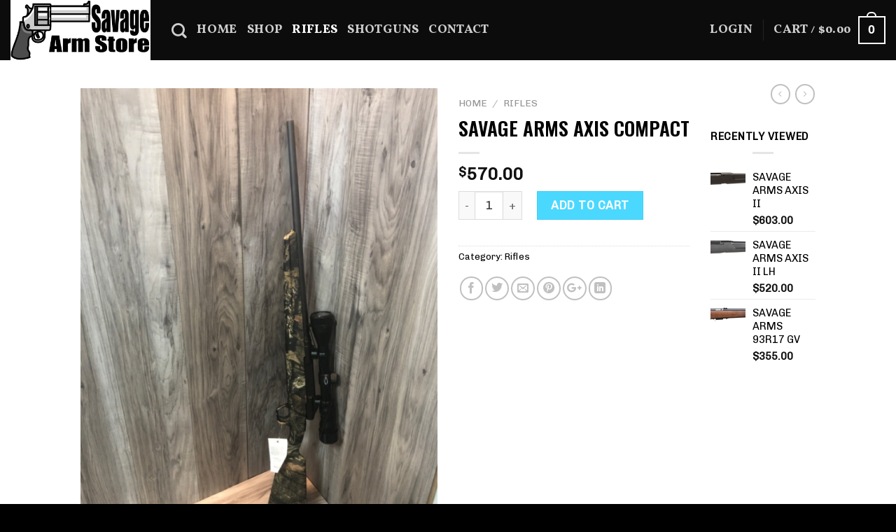

--- FILE ---
content_type: text/html; charset=UTF-8
request_url: https://savagearmstore.com/product/savage-arms-axis-compact/
body_size: 22417
content:
<!DOCTYPE html>
<!--[if IE 9 ]> <html lang="en-US" prefix="og: https://ogp.me/ns#" class="ie9 loading-site no-js"> <![endif]-->
<!--[if IE 8 ]> <html lang="en-US" prefix="og: https://ogp.me/ns#" class="ie8 loading-site no-js"> <![endif]-->
<!--[if (gte IE 9)|!(IE)]><!--><html lang="en-US" prefix="og: https://ogp.me/ns#" class="loading-site no-js"> <!--<![endif]-->
<head>
	<meta charset="UTF-8" />
	<meta name="viewport" content="width=device-width, initial-scale=1.0, maximum-scale=1.0, user-scalable=no" />

	<link rel="profile" href="http://gmpg.org/xfn/11" />
	<link rel="pingback" href="https://savagearmstore.com/xmlrpc.php" />

	<script>(function(html){html.className = html.className.replace(/\bno-js\b/,'js')})(document.documentElement);</script>
<style>
#wpadminbar #wp-admin-bar-wccp_free_top_button .ab-icon:before {
	content: "\f160";
	color: #02CA02;
	top: 3px;
}
#wpadminbar #wp-admin-bar-wccp_free_top_button .ab-icon {
	transform: rotate(45deg);
}
</style>

<!-- Search Engine Optimization by Rank Math - https://rankmath.com/ -->
<title>SAVAGE ARMS AXIS COMPACT FOR SALE</title>
<meta name="description" content="Buy brand new SAVAGE ARMS AXIS COMPACT online from our massive collection of Savage Arms and receive your firearm in the shortest possible time at your FFL."/>
<meta name="robots" content="follow, index, max-snippet:-1, max-video-preview:-1, max-image-preview:large"/>
<link rel="canonical" href="https://savagearmstore.com/product/savage-arms-axis-compact/" />
<meta property="og:locale" content="en_US" />
<meta property="og:type" content="product" />
<meta property="og:title" content="SAVAGE ARMS AXIS COMPACT FOR SALE" />
<meta property="og:description" content="Buy brand new SAVAGE ARMS AXIS COMPACT online from our massive collection of Savage Arms and receive your firearm in the shortest possible time at your FFL." />
<meta property="og:url" content="https://savagearmstore.com/product/savage-arms-axis-compact/" />
<meta property="og:site_name" content="Savage Arms Store" />
<meta property="og:updated_time" content="2021-05-01T01:11:31+00:00" />
<meta property="og:image" content="https://savagearmstore.com/wp-content/uploads/2021/05/ezgif-2-6ef98f67a2ce.png" />
<meta property="og:image:secure_url" content="https://savagearmstore.com/wp-content/uploads/2021/05/ezgif-2-6ef98f67a2ce.png" />
<meta property="og:image:width" content="900" />
<meta property="og:image:height" content="1200" />
<meta property="og:image:alt" content="SAVAGE ARMS AXIS COMPACT" />
<meta property="og:image:type" content="image/png" />
<meta property="product:price:amount" content="570" />
<meta property="product:price:currency" content="USD" />
<meta property="product:availability" content="instock" />
<meta name="twitter:card" content="summary_large_image" />
<meta name="twitter:title" content="SAVAGE ARMS AXIS COMPACT FOR SALE" />
<meta name="twitter:description" content="Buy brand new SAVAGE ARMS AXIS COMPACT online from our massive collection of Savage Arms and receive your firearm in the shortest possible time at your FFL." />
<meta name="twitter:image" content="https://savagearmstore.com/wp-content/uploads/2021/05/ezgif-2-6ef98f67a2ce.png" />
<meta name="twitter:label1" content="Price" />
<meta name="twitter:data1" content="&#036;570.00" />
<meta name="twitter:label2" content="Availability" />
<meta name="twitter:data2" content="In stock" />
<script type="application/ld+json" class="rank-math-schema">{"@context":"https://schema.org","@graph":[{"@type":"Organization","@id":"https://savagearmstore.com/#organization","name":"Savage Arms Store","url":"https://savagearmstore.com"},{"@type":"WebSite","@id":"https://savagearmstore.com/#website","url":"https://savagearmstore.com","name":"Savage Arms Store","publisher":{"@id":"https://savagearmstore.com/#organization"},"inLanguage":"en-US"},{"@type":"ImageObject","@id":"https://savagearmstore.com/wp-content/uploads/2021/05/ezgif-2-6ef98f67a2ce.png","url":"https://savagearmstore.com/wp-content/uploads/2021/05/ezgif-2-6ef98f67a2ce.png","width":"900","height":"1200","inLanguage":"en-US"},{"@type":"ItemPage","@id":"https://savagearmstore.com/product/savage-arms-axis-compact/#webpage","url":"https://savagearmstore.com/product/savage-arms-axis-compact/","name":"SAVAGE ARMS AXIS COMPACT FOR SALE","datePublished":"2021-05-01T01:11:30+00:00","dateModified":"2021-05-01T01:11:31+00:00","isPartOf":{"@id":"https://savagearmstore.com/#website"},"primaryImageOfPage":{"@id":"https://savagearmstore.com/wp-content/uploads/2021/05/ezgif-2-6ef98f67a2ce.png"},"inLanguage":"en-US"},{"@type":"Product","name":"SAVAGE ARMS AXIS COMPACT FOR SALE","description":"Buy brand new SAVAGE ARMS AXIS COMPACT online from our massive collection of Savage Arms and receive your firearm in the shortest possible time at your FFL.","category":"Rifles","mainEntityOfPage":{"@id":"https://savagearmstore.com/product/savage-arms-axis-compact/#webpage"},"image":[{"@type":"ImageObject","url":"https://savagearmstore.com/wp-content/uploads/2021/05/ezgif-2-6ef98f67a2ce.png","height":"1200","width":"900"}],"offers":{"@type":"Offer","price":"570.00","priceCurrency":"USD","priceValidUntil":"2027-12-31","availability":"https://schema.org/InStock","itemCondition":"NewCondition","url":"https://savagearmstore.com/product/savage-arms-axis-compact/","seller":{"@type":"Organization","@id":"https://savagearmstore.com/","name":"Savage Arms Store","url":"https://savagearmstore.com","logo":""}},"@id":"https://savagearmstore.com/product/savage-arms-axis-compact/#richSnippet"}]}</script>
<!-- /Rank Math WordPress SEO plugin -->

<link rel="alternate" type="application/rss+xml" title="Savage Arms Store &raquo; Feed" href="https://savagearmstore.com/feed/" />
<link rel="alternate" type="application/rss+xml" title="Savage Arms Store &raquo; Comments Feed" href="https://savagearmstore.com/comments/feed/" />
<link rel="alternate" type="application/rss+xml" title="Savage Arms Store &raquo; SAVAGE ARMS AXIS COMPACT Comments Feed" href="https://savagearmstore.com/product/savage-arms-axis-compact/feed/" />
<link rel="alternate" title="oEmbed (JSON)" type="application/json+oembed" href="https://savagearmstore.com/wp-json/oembed/1.0/embed?url=https%3A%2F%2Fsavagearmstore.com%2Fproduct%2Fsavage-arms-axis-compact%2F" />
<link rel="alternate" title="oEmbed (XML)" type="text/xml+oembed" href="https://savagearmstore.com/wp-json/oembed/1.0/embed?url=https%3A%2F%2Fsavagearmstore.com%2Fproduct%2Fsavage-arms-axis-compact%2F&#038;format=xml" />
<style id='wp-img-auto-sizes-contain-inline-css' type='text/css'>
img:is([sizes=auto i],[sizes^="auto," i]){contain-intrinsic-size:3000px 1500px}
/*# sourceURL=wp-img-auto-sizes-contain-inline-css */
</style>

<style id='wp-emoji-styles-inline-css' type='text/css'>

	img.wp-smiley, img.emoji {
		display: inline !important;
		border: none !important;
		box-shadow: none !important;
		height: 1em !important;
		width: 1em !important;
		margin: 0 0.07em !important;
		vertical-align: -0.1em !important;
		background: none !important;
		padding: 0 !important;
	}
/*# sourceURL=wp-emoji-styles-inline-css */
</style>
<link rel='stylesheet' id='wp-block-library-css' href='https://savagearmstore.com/wp-includes/css/dist/block-library/style.min.css?ver=6.9' type='text/css' media='all' />
<link rel='stylesheet' id='wc-blocks-style-css' href='https://savagearmstore.com/wp-content/plugins/woocommerce/assets/client/blocks/wc-blocks.css?ver=wc-9.5.3' type='text/css' media='all' />
<style id='global-styles-inline-css' type='text/css'>
:root{--wp--preset--aspect-ratio--square: 1;--wp--preset--aspect-ratio--4-3: 4/3;--wp--preset--aspect-ratio--3-4: 3/4;--wp--preset--aspect-ratio--3-2: 3/2;--wp--preset--aspect-ratio--2-3: 2/3;--wp--preset--aspect-ratio--16-9: 16/9;--wp--preset--aspect-ratio--9-16: 9/16;--wp--preset--color--black: #000000;--wp--preset--color--cyan-bluish-gray: #abb8c3;--wp--preset--color--white: #ffffff;--wp--preset--color--pale-pink: #f78da7;--wp--preset--color--vivid-red: #cf2e2e;--wp--preset--color--luminous-vivid-orange: #ff6900;--wp--preset--color--luminous-vivid-amber: #fcb900;--wp--preset--color--light-green-cyan: #7bdcb5;--wp--preset--color--vivid-green-cyan: #00d084;--wp--preset--color--pale-cyan-blue: #8ed1fc;--wp--preset--color--vivid-cyan-blue: #0693e3;--wp--preset--color--vivid-purple: #9b51e0;--wp--preset--gradient--vivid-cyan-blue-to-vivid-purple: linear-gradient(135deg,rgb(6,147,227) 0%,rgb(155,81,224) 100%);--wp--preset--gradient--light-green-cyan-to-vivid-green-cyan: linear-gradient(135deg,rgb(122,220,180) 0%,rgb(0,208,130) 100%);--wp--preset--gradient--luminous-vivid-amber-to-luminous-vivid-orange: linear-gradient(135deg,rgb(252,185,0) 0%,rgb(255,105,0) 100%);--wp--preset--gradient--luminous-vivid-orange-to-vivid-red: linear-gradient(135deg,rgb(255,105,0) 0%,rgb(207,46,46) 100%);--wp--preset--gradient--very-light-gray-to-cyan-bluish-gray: linear-gradient(135deg,rgb(238,238,238) 0%,rgb(169,184,195) 100%);--wp--preset--gradient--cool-to-warm-spectrum: linear-gradient(135deg,rgb(74,234,220) 0%,rgb(151,120,209) 20%,rgb(207,42,186) 40%,rgb(238,44,130) 60%,rgb(251,105,98) 80%,rgb(254,248,76) 100%);--wp--preset--gradient--blush-light-purple: linear-gradient(135deg,rgb(255,206,236) 0%,rgb(152,150,240) 100%);--wp--preset--gradient--blush-bordeaux: linear-gradient(135deg,rgb(254,205,165) 0%,rgb(254,45,45) 50%,rgb(107,0,62) 100%);--wp--preset--gradient--luminous-dusk: linear-gradient(135deg,rgb(255,203,112) 0%,rgb(199,81,192) 50%,rgb(65,88,208) 100%);--wp--preset--gradient--pale-ocean: linear-gradient(135deg,rgb(255,245,203) 0%,rgb(182,227,212) 50%,rgb(51,167,181) 100%);--wp--preset--gradient--electric-grass: linear-gradient(135deg,rgb(202,248,128) 0%,rgb(113,206,126) 100%);--wp--preset--gradient--midnight: linear-gradient(135deg,rgb(2,3,129) 0%,rgb(40,116,252) 100%);--wp--preset--font-size--small: 13px;--wp--preset--font-size--medium: 20px;--wp--preset--font-size--large: 36px;--wp--preset--font-size--x-large: 42px;--wp--preset--font-family--inter: "Inter", sans-serif;--wp--preset--font-family--cardo: Cardo;--wp--preset--spacing--20: 0.44rem;--wp--preset--spacing--30: 0.67rem;--wp--preset--spacing--40: 1rem;--wp--preset--spacing--50: 1.5rem;--wp--preset--spacing--60: 2.25rem;--wp--preset--spacing--70: 3.38rem;--wp--preset--spacing--80: 5.06rem;--wp--preset--shadow--natural: 6px 6px 9px rgba(0, 0, 0, 0.2);--wp--preset--shadow--deep: 12px 12px 50px rgba(0, 0, 0, 0.4);--wp--preset--shadow--sharp: 6px 6px 0px rgba(0, 0, 0, 0.2);--wp--preset--shadow--outlined: 6px 6px 0px -3px rgb(255, 255, 255), 6px 6px rgb(0, 0, 0);--wp--preset--shadow--crisp: 6px 6px 0px rgb(0, 0, 0);}:where(.is-layout-flex){gap: 0.5em;}:where(.is-layout-grid){gap: 0.5em;}body .is-layout-flex{display: flex;}.is-layout-flex{flex-wrap: wrap;align-items: center;}.is-layout-flex > :is(*, div){margin: 0;}body .is-layout-grid{display: grid;}.is-layout-grid > :is(*, div){margin: 0;}:where(.wp-block-columns.is-layout-flex){gap: 2em;}:where(.wp-block-columns.is-layout-grid){gap: 2em;}:where(.wp-block-post-template.is-layout-flex){gap: 1.25em;}:where(.wp-block-post-template.is-layout-grid){gap: 1.25em;}.has-black-color{color: var(--wp--preset--color--black) !important;}.has-cyan-bluish-gray-color{color: var(--wp--preset--color--cyan-bluish-gray) !important;}.has-white-color{color: var(--wp--preset--color--white) !important;}.has-pale-pink-color{color: var(--wp--preset--color--pale-pink) !important;}.has-vivid-red-color{color: var(--wp--preset--color--vivid-red) !important;}.has-luminous-vivid-orange-color{color: var(--wp--preset--color--luminous-vivid-orange) !important;}.has-luminous-vivid-amber-color{color: var(--wp--preset--color--luminous-vivid-amber) !important;}.has-light-green-cyan-color{color: var(--wp--preset--color--light-green-cyan) !important;}.has-vivid-green-cyan-color{color: var(--wp--preset--color--vivid-green-cyan) !important;}.has-pale-cyan-blue-color{color: var(--wp--preset--color--pale-cyan-blue) !important;}.has-vivid-cyan-blue-color{color: var(--wp--preset--color--vivid-cyan-blue) !important;}.has-vivid-purple-color{color: var(--wp--preset--color--vivid-purple) !important;}.has-black-background-color{background-color: var(--wp--preset--color--black) !important;}.has-cyan-bluish-gray-background-color{background-color: var(--wp--preset--color--cyan-bluish-gray) !important;}.has-white-background-color{background-color: var(--wp--preset--color--white) !important;}.has-pale-pink-background-color{background-color: var(--wp--preset--color--pale-pink) !important;}.has-vivid-red-background-color{background-color: var(--wp--preset--color--vivid-red) !important;}.has-luminous-vivid-orange-background-color{background-color: var(--wp--preset--color--luminous-vivid-orange) !important;}.has-luminous-vivid-amber-background-color{background-color: var(--wp--preset--color--luminous-vivid-amber) !important;}.has-light-green-cyan-background-color{background-color: var(--wp--preset--color--light-green-cyan) !important;}.has-vivid-green-cyan-background-color{background-color: var(--wp--preset--color--vivid-green-cyan) !important;}.has-pale-cyan-blue-background-color{background-color: var(--wp--preset--color--pale-cyan-blue) !important;}.has-vivid-cyan-blue-background-color{background-color: var(--wp--preset--color--vivid-cyan-blue) !important;}.has-vivid-purple-background-color{background-color: var(--wp--preset--color--vivid-purple) !important;}.has-black-border-color{border-color: var(--wp--preset--color--black) !important;}.has-cyan-bluish-gray-border-color{border-color: var(--wp--preset--color--cyan-bluish-gray) !important;}.has-white-border-color{border-color: var(--wp--preset--color--white) !important;}.has-pale-pink-border-color{border-color: var(--wp--preset--color--pale-pink) !important;}.has-vivid-red-border-color{border-color: var(--wp--preset--color--vivid-red) !important;}.has-luminous-vivid-orange-border-color{border-color: var(--wp--preset--color--luminous-vivid-orange) !important;}.has-luminous-vivid-amber-border-color{border-color: var(--wp--preset--color--luminous-vivid-amber) !important;}.has-light-green-cyan-border-color{border-color: var(--wp--preset--color--light-green-cyan) !important;}.has-vivid-green-cyan-border-color{border-color: var(--wp--preset--color--vivid-green-cyan) !important;}.has-pale-cyan-blue-border-color{border-color: var(--wp--preset--color--pale-cyan-blue) !important;}.has-vivid-cyan-blue-border-color{border-color: var(--wp--preset--color--vivid-cyan-blue) !important;}.has-vivid-purple-border-color{border-color: var(--wp--preset--color--vivid-purple) !important;}.has-vivid-cyan-blue-to-vivid-purple-gradient-background{background: var(--wp--preset--gradient--vivid-cyan-blue-to-vivid-purple) !important;}.has-light-green-cyan-to-vivid-green-cyan-gradient-background{background: var(--wp--preset--gradient--light-green-cyan-to-vivid-green-cyan) !important;}.has-luminous-vivid-amber-to-luminous-vivid-orange-gradient-background{background: var(--wp--preset--gradient--luminous-vivid-amber-to-luminous-vivid-orange) !important;}.has-luminous-vivid-orange-to-vivid-red-gradient-background{background: var(--wp--preset--gradient--luminous-vivid-orange-to-vivid-red) !important;}.has-very-light-gray-to-cyan-bluish-gray-gradient-background{background: var(--wp--preset--gradient--very-light-gray-to-cyan-bluish-gray) !important;}.has-cool-to-warm-spectrum-gradient-background{background: var(--wp--preset--gradient--cool-to-warm-spectrum) !important;}.has-blush-light-purple-gradient-background{background: var(--wp--preset--gradient--blush-light-purple) !important;}.has-blush-bordeaux-gradient-background{background: var(--wp--preset--gradient--blush-bordeaux) !important;}.has-luminous-dusk-gradient-background{background: var(--wp--preset--gradient--luminous-dusk) !important;}.has-pale-ocean-gradient-background{background: var(--wp--preset--gradient--pale-ocean) !important;}.has-electric-grass-gradient-background{background: var(--wp--preset--gradient--electric-grass) !important;}.has-midnight-gradient-background{background: var(--wp--preset--gradient--midnight) !important;}.has-small-font-size{font-size: var(--wp--preset--font-size--small) !important;}.has-medium-font-size{font-size: var(--wp--preset--font-size--medium) !important;}.has-large-font-size{font-size: var(--wp--preset--font-size--large) !important;}.has-x-large-font-size{font-size: var(--wp--preset--font-size--x-large) !important;}
/*# sourceURL=global-styles-inline-css */
</style>

<style id='classic-theme-styles-inline-css' type='text/css'>
/*! This file is auto-generated */
.wp-block-button__link{color:#fff;background-color:#32373c;border-radius:9999px;box-shadow:none;text-decoration:none;padding:calc(.667em + 2px) calc(1.333em + 2px);font-size:1.125em}.wp-block-file__button{background:#32373c;color:#fff;text-decoration:none}
/*# sourceURL=/wp-includes/css/classic-themes.min.css */
</style>
<link rel='stylesheet' id='contact-form-7-css' href='https://savagearmstore.com/wp-content/plugins/contact-form-7/includes/css/styles.css?ver=6.0.2' type='text/css' media='all' />
<link rel='stylesheet' id='wpa-css-css' href='https://savagearmstore.com/wp-content/plugins/honeypot/includes/css/wpa.css?ver=2.2.05' type='text/css' media='all' />
<link rel='stylesheet' id='photoswipe-css' href='https://savagearmstore.com/wp-content/plugins/woocommerce/assets/css/photoswipe/photoswipe.min.css?ver=9.5.3' type='text/css' media='all' />
<link rel='stylesheet' id='photoswipe-default-skin-css' href='https://savagearmstore.com/wp-content/plugins/woocommerce/assets/css/photoswipe/default-skin/default-skin.min.css?ver=9.5.3' type='text/css' media='all' />
<style id='woocommerce-inline-inline-css' type='text/css'>
.woocommerce form .form-row .required { visibility: visible; }
/*# sourceURL=woocommerce-inline-inline-css */
</style>
<link rel='stylesheet' id='flatsome-icons-css' href='https://savagearmstore.com/wp-content/themes/flatsome/assets/css/fl-icons.css?ver=3.3' type='text/css' media='all' />
<link rel='stylesheet' id='flatsome-main-css' href='https://savagearmstore.com/wp-content/themes/flatsome/assets/css/flatsome.css?ver=3.8.3' type='text/css' media='all' />
<link rel='stylesheet' id='flatsome-shop-css' href='https://savagearmstore.com/wp-content/themes/flatsome/assets/css/flatsome-shop.css?ver=3.8.3' type='text/css' media='all' />
<link rel='stylesheet' id='flatsome-style-css' href='https://savagearmstore.com/wp-content/themes/flatsome-child/style.css?ver=3.0' type='text/css' media='all' />
<script type="text/javascript" src="https://savagearmstore.com/wp-includes/js/jquery/jquery.min.js?ver=3.7.1" id="jquery-core-js"></script>
<script type="text/javascript" src="https://savagearmstore.com/wp-includes/js/jquery/jquery-migrate.min.js?ver=3.4.1" id="jquery-migrate-js"></script>
<script type="text/javascript" src="https://savagearmstore.com/wp-content/plugins/woocommerce/assets/js/jquery-blockui/jquery.blockUI.min.js?ver=2.7.0-wc.9.5.3" id="jquery-blockui-js" defer="defer" data-wp-strategy="defer"></script>
<script type="text/javascript" id="wc-add-to-cart-js-extra">
/* <![CDATA[ */
var wc_add_to_cart_params = {"ajax_url":"/wp-admin/admin-ajax.php","wc_ajax_url":"/?wc-ajax=%%endpoint%%","i18n_view_cart":"View cart","cart_url":"https://savagearmstore.com/cart/","is_cart":"","cart_redirect_after_add":"no"};
//# sourceURL=wc-add-to-cart-js-extra
/* ]]> */
</script>
<script type="text/javascript" src="https://savagearmstore.com/wp-content/plugins/woocommerce/assets/js/frontend/add-to-cart.min.js?ver=9.5.3" id="wc-add-to-cart-js" defer="defer" data-wp-strategy="defer"></script>
<script type="text/javascript" src="https://savagearmstore.com/wp-content/plugins/woocommerce/assets/js/photoswipe/photoswipe.min.js?ver=4.1.1-wc.9.5.3" id="photoswipe-js" defer="defer" data-wp-strategy="defer"></script>
<script type="text/javascript" src="https://savagearmstore.com/wp-content/plugins/woocommerce/assets/js/photoswipe/photoswipe-ui-default.min.js?ver=4.1.1-wc.9.5.3" id="photoswipe-ui-default-js" defer="defer" data-wp-strategy="defer"></script>
<script type="text/javascript" id="wc-single-product-js-extra">
/* <![CDATA[ */
var wc_single_product_params = {"i18n_required_rating_text":"Please select a rating","i18n_product_gallery_trigger_text":"View full-screen image gallery","review_rating_required":"yes","flexslider":{"rtl":false,"animation":"slide","smoothHeight":true,"directionNav":false,"controlNav":"thumbnails","slideshow":false,"animationSpeed":500,"animationLoop":false,"allowOneSlide":false},"zoom_enabled":"","zoom_options":[],"photoswipe_enabled":"1","photoswipe_options":{"shareEl":false,"closeOnScroll":false,"history":false,"hideAnimationDuration":0,"showAnimationDuration":0},"flexslider_enabled":""};
//# sourceURL=wc-single-product-js-extra
/* ]]> */
</script>
<script type="text/javascript" src="https://savagearmstore.com/wp-content/plugins/woocommerce/assets/js/frontend/single-product.min.js?ver=9.5.3" id="wc-single-product-js" defer="defer" data-wp-strategy="defer"></script>
<script type="text/javascript" src="https://savagearmstore.com/wp-content/plugins/woocommerce/assets/js/js-cookie/js.cookie.min.js?ver=2.1.4-wc.9.5.3" id="js-cookie-js" defer="defer" data-wp-strategy="defer"></script>
<script type="text/javascript" id="woocommerce-js-extra">
/* <![CDATA[ */
var woocommerce_params = {"ajax_url":"/wp-admin/admin-ajax.php","wc_ajax_url":"/?wc-ajax=%%endpoint%%"};
//# sourceURL=woocommerce-js-extra
/* ]]> */
</script>
<script type="text/javascript" src="https://savagearmstore.com/wp-content/plugins/woocommerce/assets/js/frontend/woocommerce.min.js?ver=9.5.3" id="woocommerce-js" defer="defer" data-wp-strategy="defer"></script>
<link rel="https://api.w.org/" href="https://savagearmstore.com/wp-json/" /><link rel="alternate" title="JSON" type="application/json" href="https://savagearmstore.com/wp-json/wp/v2/product/530" /><link rel="EditURI" type="application/rsd+xml" title="RSD" href="https://savagearmstore.com/xmlrpc.php?rsd" />
<meta name="generator" content="WordPress 6.9" />
<link rel='shortlink' href='https://savagearmstore.com/?p=530' />
<script id="wpcp_disable_selection" type="text/javascript">
var image_save_msg='You are not allowed to save images!';
	var no_menu_msg='Context Menu disabled!';
	var smessage = "Content is protected !!";

function disableEnterKey(e)
{
	var elemtype = e.target.tagName;
	
	elemtype = elemtype.toUpperCase();
	
	if (elemtype == "TEXT" || elemtype == "TEXTAREA" || elemtype == "INPUT" || elemtype == "PASSWORD" || elemtype == "SELECT" || elemtype == "OPTION" || elemtype == "EMBED")
	{
		elemtype = 'TEXT';
	}
	
	if (e.ctrlKey){
     var key;
     if(window.event)
          key = window.event.keyCode;     //IE
     else
          key = e.which;     //firefox (97)
    //if (key != 17) alert(key);
     if (elemtype!= 'TEXT' && (key == 97 || key == 65 || key == 67 || key == 99 || key == 88 || key == 120 || key == 26 || key == 85  || key == 86 || key == 83 || key == 43 || key == 73))
     {
		if(wccp_free_iscontenteditable(e)) return true;
		show_wpcp_message('You are not allowed to copy content or view source');
		return false;
     }else
     	return true;
     }
}


/*For contenteditable tags*/
function wccp_free_iscontenteditable(e)
{
	var e = e || window.event; // also there is no e.target property in IE. instead IE uses window.event.srcElement
  	
	var target = e.target || e.srcElement;

	var elemtype = e.target.nodeName;
	
	elemtype = elemtype.toUpperCase();
	
	var iscontenteditable = "false";
		
	if(typeof target.getAttribute!="undefined" ) iscontenteditable = target.getAttribute("contenteditable"); // Return true or false as string
	
	var iscontenteditable2 = false;
	
	if(typeof target.isContentEditable!="undefined" ) iscontenteditable2 = target.isContentEditable; // Return true or false as boolean

	if(target.parentElement.isContentEditable) iscontenteditable2 = true;
	
	if (iscontenteditable == "true" || iscontenteditable2 == true)
	{
		if(typeof target.style!="undefined" ) target.style.cursor = "text";
		
		return true;
	}
}

////////////////////////////////////
function disable_copy(e)
{	
	var e = e || window.event; // also there is no e.target property in IE. instead IE uses window.event.srcElement
	
	var elemtype = e.target.tagName;
	
	elemtype = elemtype.toUpperCase();
	
	if (elemtype == "TEXT" || elemtype == "TEXTAREA" || elemtype == "INPUT" || elemtype == "PASSWORD" || elemtype == "SELECT" || elemtype == "OPTION" || elemtype == "EMBED")
	{
		elemtype = 'TEXT';
	}
	
	if(wccp_free_iscontenteditable(e)) return true;
	
	var isSafari = /Safari/.test(navigator.userAgent) && /Apple Computer/.test(navigator.vendor);
	
	var checker_IMG = '';
	if (elemtype == "IMG" && checker_IMG == 'checked' && e.detail >= 2) {show_wpcp_message(alertMsg_IMG);return false;}
	if (elemtype != "TEXT")
	{
		if (smessage !== "" && e.detail == 2)
			show_wpcp_message(smessage);
		
		if (isSafari)
			return true;
		else
			return false;
	}	
}

//////////////////////////////////////////
function disable_copy_ie()
{
	var e = e || window.event;
	var elemtype = window.event.srcElement.nodeName;
	elemtype = elemtype.toUpperCase();
	if(wccp_free_iscontenteditable(e)) return true;
	if (elemtype == "IMG") {show_wpcp_message(alertMsg_IMG);return false;}
	if (elemtype != "TEXT" && elemtype != "TEXTAREA" && elemtype != "INPUT" && elemtype != "PASSWORD" && elemtype != "SELECT" && elemtype != "OPTION" && elemtype != "EMBED")
	{
		return false;
	}
}	
function reEnable()
{
	return true;
}
document.onkeydown = disableEnterKey;
document.onselectstart = disable_copy_ie;
if(navigator.userAgent.indexOf('MSIE')==-1)
{
	document.onmousedown = disable_copy;
	document.onclick = reEnable;
}
function disableSelection(target)
{
    //For IE This code will work
    if (typeof target.onselectstart!="undefined")
    target.onselectstart = disable_copy_ie;
    
    //For Firefox This code will work
    else if (typeof target.style.MozUserSelect!="undefined")
    {target.style.MozUserSelect="none";}
    
    //All other  (ie: Opera) This code will work
    else
    target.onmousedown=function(){return false}
    target.style.cursor = "default";
}
//Calling the JS function directly just after body load
window.onload = function(){disableSelection(document.body);};

//////////////////special for safari Start////////////////
var onlongtouch;
var timer;
var touchduration = 1000; //length of time we want the user to touch before we do something

var elemtype = "";
function touchstart(e) {
	var e = e || window.event;
  // also there is no e.target property in IE.
  // instead IE uses window.event.srcElement
  	var target = e.target || e.srcElement;
	
	elemtype = window.event.srcElement.nodeName;
	
	elemtype = elemtype.toUpperCase();
	
	if(!wccp_pro_is_passive()) e.preventDefault();
	if (!timer) {
		timer = setTimeout(onlongtouch, touchduration);
	}
}

function touchend() {
    //stops short touches from firing the event
    if (timer) {
        clearTimeout(timer);
        timer = null;
    }
	onlongtouch();
}

onlongtouch = function(e) { //this will clear the current selection if anything selected
	
	if (elemtype != "TEXT" && elemtype != "TEXTAREA" && elemtype != "INPUT" && elemtype != "PASSWORD" && elemtype != "SELECT" && elemtype != "EMBED" && elemtype != "OPTION")	
	{
		if (window.getSelection) {
			if (window.getSelection().empty) {  // Chrome
			window.getSelection().empty();
			} else if (window.getSelection().removeAllRanges) {  // Firefox
			window.getSelection().removeAllRanges();
			}
		} else if (document.selection) {  // IE?
			document.selection.empty();
		}
		return false;
	}
};

document.addEventListener("DOMContentLoaded", function(event) { 
    window.addEventListener("touchstart", touchstart, false);
    window.addEventListener("touchend", touchend, false);
});

function wccp_pro_is_passive() {

  var cold = false,
  hike = function() {};

  try {
	  const object1 = {};
  var aid = Object.defineProperty(object1, 'passive', {
  get() {cold = true}
  });
  window.addEventListener('test', hike, aid);
  window.removeEventListener('test', hike, aid);
  } catch (e) {}

  return cold;
}
/*special for safari End*/
</script>
<script id="wpcp_disable_Right_Click" type="text/javascript">
document.ondragstart = function() { return false;}
	function nocontext(e) {
	   return false;
	}
	document.oncontextmenu = nocontext;
</script>
<style>
.unselectable
{
-moz-user-select:none;
-webkit-user-select:none;
cursor: default;
}
html
{
-webkit-touch-callout: none;
-webkit-user-select: none;
-khtml-user-select: none;
-moz-user-select: none;
-ms-user-select: none;
user-select: none;
-webkit-tap-highlight-color: rgba(0,0,0,0);
}
</style>
<script id="wpcp_css_disable_selection" type="text/javascript">
var e = document.getElementsByTagName('body')[0];
if(e)
{
	e.setAttribute('unselectable',"on");
}
</script>
<style>.bg{opacity: 0; transition: opacity 1s; -webkit-transition: opacity 1s;} .bg-loaded{opacity: 1;}</style><!--[if IE]><link rel="stylesheet" type="text/css" href="https://savagearmstore.com/wp-content/themes/flatsome/assets/css/ie-fallback.css"><script src="//cdnjs.cloudflare.com/ajax/libs/html5shiv/3.6.1/html5shiv.js"></script><script>var head = document.getElementsByTagName('head')[0],style = document.createElement('style');style.type = 'text/css';style.styleSheet.cssText = ':before,:after{content:none !important';head.appendChild(style);setTimeout(function(){head.removeChild(style);}, 0);</script><script src="https://savagearmstore.com/wp-content/themes/flatsome/assets/libs/ie-flexibility.js"></script><![endif]-->    <script type="text/javascript">
    WebFontConfig = {
      google: { families: [ "Oswald:regular,600","Chivo:regular,regular","Vollkorn+SC:regular,700","Dancing+Script:regular,400", ] }
    };
    (function() {
      var wf = document.createElement('script');
      wf.src = 'https://ajax.googleapis.com/ajax/libs/webfont/1/webfont.js';
      wf.type = 'text/javascript';
      wf.async = 'true';
      var s = document.getElementsByTagName('script')[0];
      s.parentNode.insertBefore(wf, s);
    })(); </script>
  	<noscript><style>.woocommerce-product-gallery{ opacity: 1 !important; }</style></noscript>
	<style class='wp-fonts-local' type='text/css'>
@font-face{font-family:Inter;font-style:normal;font-weight:300 900;font-display:fallback;src:url('https://savagearmstore.com/wp-content/plugins/woocommerce/assets/fonts/Inter-VariableFont_slnt,wght.woff2') format('woff2');font-stretch:normal;}
@font-face{font-family:Cardo;font-style:normal;font-weight:400;font-display:fallback;src:url('https://savagearmstore.com/wp-content/plugins/woocommerce/assets/fonts/cardo_normal_400.woff2') format('woff2');}
</style>
<link rel="icon" href="https://savagearmstore.com/wp-content/uploads/2021/06/cropped-7527d70f8dc8133317121f0741a32d6a5b7b49b4-32x32.png" sizes="32x32" />
<link rel="icon" href="https://savagearmstore.com/wp-content/uploads/2021/06/cropped-7527d70f8dc8133317121f0741a32d6a5b7b49b4-192x192.png" sizes="192x192" />
<link rel="apple-touch-icon" href="https://savagearmstore.com/wp-content/uploads/2021/06/cropped-7527d70f8dc8133317121f0741a32d6a5b7b49b4-180x180.png" />
<meta name="msapplication-TileImage" content="https://savagearmstore.com/wp-content/uploads/2021/06/cropped-7527d70f8dc8133317121f0741a32d6a5b7b49b4-270x270.png" />
<style id="custom-css" type="text/css">:root {--primary-color: #008cb2;}.header-main{height: 86px}#logo img{max-height: 86px}#logo{width:200px;}.header-top{min-height: 30px}.has-transparent + .page-title:first-of-type,.has-transparent + #main > .page-title,.has-transparent + #main > div > .page-title,.has-transparent + #main .page-header-wrapper:first-of-type .page-title{padding-top: 86px;}.header.show-on-scroll,.stuck .header-main{height:70px!important}.stuck #logo img{max-height: 70px!important}.header-bg-color, .header-wrapper {background-color: rgba(10,10,10,0.9)}.header-bottom {background-color: #f1f1f1}@media (max-width: 549px) {.header-main{height: 70px}#logo img{max-height: 70px}}/* Color */.accordion-title.active, .has-icon-bg .icon .icon-inner,.logo a, .primary.is-underline, .primary.is-link, .badge-outline .badge-inner, .nav-outline > li.active> a,.nav-outline >li.active > a, .cart-icon strong,[data-color='primary'], .is-outline.primary{color: #008cb2;}/* Color !important */[data-text-color="primary"]{color: #008cb2!important;}/* Background Color */[data-text-bg="primary"]{background-color: #008cb2;}/* Background */.scroll-to-bullets a,.featured-title, .label-new.menu-item > a:after, .nav-pagination > li > .current,.nav-pagination > li > span:hover,.nav-pagination > li > a:hover,.has-hover:hover .badge-outline .badge-inner,button[type="submit"], .button.wc-forward:not(.checkout):not(.checkout-button), .button.submit-button, .button.primary:not(.is-outline),.featured-table .title,.is-outline:hover, .has-icon:hover .icon-label,.nav-dropdown-bold .nav-column li > a:hover, .nav-dropdown.nav-dropdown-bold > li > a:hover, .nav-dropdown-bold.dark .nav-column li > a:hover, .nav-dropdown.nav-dropdown-bold.dark > li > a:hover, .is-outline:hover, .tagcloud a:hover,.grid-tools a, input[type='submit']:not(.is-form), .box-badge:hover .box-text, input.button.alt,.nav-box > li > a:hover,.nav-box > li.active > a,.nav-pills > li.active > a ,.current-dropdown .cart-icon strong, .cart-icon:hover strong, .nav-line-bottom > li > a:before, .nav-line-grow > li > a:before, .nav-line > li > a:before,.banner, .header-top, .slider-nav-circle .flickity-prev-next-button:hover svg, .slider-nav-circle .flickity-prev-next-button:hover .arrow, .primary.is-outline:hover, .button.primary:not(.is-outline), input[type='submit'].primary, input[type='submit'].primary, input[type='reset'].button, input[type='button'].primary, .badge-inner{background-color: #008cb2;}/* Border */.nav-vertical.nav-tabs > li.active > a,.scroll-to-bullets a.active,.nav-pagination > li > .current,.nav-pagination > li > span:hover,.nav-pagination > li > a:hover,.has-hover:hover .badge-outline .badge-inner,.accordion-title.active,.featured-table,.is-outline:hover, .tagcloud a:hover,blockquote, .has-border, .cart-icon strong:after,.cart-icon strong,.blockUI:before, .processing:before,.loading-spin, .slider-nav-circle .flickity-prev-next-button:hover svg, .slider-nav-circle .flickity-prev-next-button:hover .arrow, .primary.is-outline:hover{border-color: #008cb2}.nav-tabs > li.active > a{border-top-color: #008cb2}.widget_shopping_cart_content .blockUI.blockOverlay:before { border-left-color: #008cb2 }.woocommerce-checkout-review-order .blockUI.blockOverlay:before { border-left-color: #008cb2 }/* Fill */.slider .flickity-prev-next-button:hover svg,.slider .flickity-prev-next-button:hover .arrow{fill: #008cb2;}/* Background Color */[data-icon-label]:after, .secondary.is-underline:hover,.secondary.is-outline:hover,.icon-label,.button.secondary:not(.is-outline),.button.alt:not(.is-outline), .badge-inner.on-sale, .button.checkout, .single_add_to_cart_button{ background-color:#4ad8ff; }[data-text-bg="secondary"]{background-color: #4ad8ff;}/* Color */.secondary.is-underline,.secondary.is-link, .secondary.is-outline,.stars a.active, .star-rating:before, .woocommerce-page .star-rating:before,.star-rating span:before, .color-secondary{color: #4ad8ff}/* Color !important */[data-text-color="secondary"]{color: #4ad8ff!important;}/* Border */.secondary.is-outline:hover{border-color:#4ad8ff}body{font-size: 102%;}@media screen and (max-width: 549px){body{font-size: 100%;}}body{font-family:"Chivo", sans-serif}body{font-weight: 0}body{color: #000000}.nav > li > a {font-family:"Vollkorn SC", sans-serif;}.nav > li > a {font-weight: 700;}h1,h2,h3,h4,h5,h6,.heading-font, .off-canvas-center .nav-sidebar.nav-vertical > li > a{font-family: "Oswald", sans-serif;}h1,h2,h3,h4,h5,h6,.heading-font,.banner h1,.banner h2{font-weight: 600;}h1,h2,h3,h4,h5,h6,.heading-font{color: #000000;}.alt-font{font-family: "Dancing Script", sans-serif;}.alt-font{font-weight: 400!important;}a{color: #000000;}.shop-page-title.featured-title .title-bg{ background-image: url(https://savagearmstore.com/wp-content/uploads/2021/05/ezgif-2-6ef98f67a2ce.png)!important;}@media screen and (min-width: 550px){.products .box-vertical .box-image{min-width: 300px!important;width: 300px!important;}}.footer-1{background-color: #222}.footer-2{background-color: #111}.absolute-footer, html{background-color: #000}.label-new.menu-item > a:after{content:"New";}.label-hot.menu-item > a:after{content:"Hot";}.label-sale.menu-item > a:after{content:"Sale";}.label-popular.menu-item > a:after{content:"Popular";}</style></head>

<body class="wp-singular product-template-default single single-product postid-530 wp-theme-flatsome wp-child-theme-flatsome-child theme-flatsome woocommerce woocommerce-page woocommerce-no-js unselectable lightbox nav-dropdown-has-arrow">


<a class="skip-link screen-reader-text" href="#main">Skip to content</a>

<div id="wrapper">


<header id="header" class="header header-full-width has-sticky sticky-jump">
   <div class="header-wrapper">
	<div id="masthead" class="header-main nav-dark">
      <div class="header-inner flex-row container logo-left medium-logo-center" role="navigation">

          <!-- Logo -->
          <div id="logo" class="flex-col logo">
            <!-- Header logo -->
<a href="https://savagearmstore.com/" title="Savage Arms Store - Premium Online Store For Savage Arms" rel="home">
    <img width="200" height="86" src="https://savagearmstore.com/wp-content/uploads/2022/02/savage.jpg" class="header_logo header-logo" alt="Savage Arms Store"/><img  width="200" height="86" src="https://savagearmstore.com/wp-content/uploads/2022/02/savage.jpg" class="header-logo-dark" alt="Savage Arms Store"/></a>
          </div>

          <!-- Mobile Left Elements -->
          <div class="flex-col show-for-medium flex-left">
            <ul class="mobile-nav nav nav-left ">
              <li class="nav-icon has-icon">
  		<a href="#" data-open="#main-menu" data-pos="left" data-bg="main-menu-overlay" data-color="" class="is-small" aria-controls="main-menu" aria-expanded="false">
		
		  <i class="icon-menu" ></i>
		  		</a>
	</li>            </ul>
          </div>

          <!-- Left Elements -->
          <div class="flex-col hide-for-medium flex-left
            flex-grow">
            <ul class="header-nav header-nav-main nav nav-left  nav-size-xlarge nav-uppercase" >
              <li class="header-search header-search-dropdown has-icon has-dropdown menu-item-has-children">
		<a href="#" class="is-small"><i class="icon-search" ></i></a>
		<ul class="nav-dropdown nav-dropdown-default">
	 	<li class="header-search-form search-form html relative has-icon">
	<div class="header-search-form-wrapper">
		<div class="searchform-wrapper ux-search-box relative is-normal"><form role="search" method="get" class="searchform" action="https://savagearmstore.com/">
		<div class="flex-row relative">
									<div class="flex-col flex-grow">
			  <input type="search" class="search-field mb-0" name="s" value="" placeholder="Search&hellip;" />
		    <input type="hidden" name="post_type" value="product" />
        			</div><!-- .flex-col -->
			<div class="flex-col">
				<button type="submit" class="ux-search-submit submit-button secondary button icon mb-0">
					<i class="icon-search" ></i>				</button>
			</div><!-- .flex-col -->
		</div><!-- .flex-row -->
	 <div class="live-search-results text-left z-top"></div>
</form>
</div>	</div>
</li>	</ul><!-- .nav-dropdown -->
</li>
<li id="menu-item-253" class="menu-item menu-item-type-post_type menu-item-object-page menu-item-home  menu-item-253"><a href="https://savagearmstore.com/" class="nav-top-link">HOME</a></li>
<li id="menu-item-853" class="menu-item menu-item-type-post_type menu-item-object-page current_page_parent  menu-item-853"><a href="https://savagearmstore.com/shop/" class="nav-top-link">SHOP</a></li>
<li id="menu-item-861" class="menu-item menu-item-type-taxonomy menu-item-object-product_cat current-product-ancestor current-menu-parent current-product-parent active  menu-item-861"><a href="https://savagearmstore.com/product-category/rifles/" class="nav-top-link">RIFLES</a></li>
<li id="menu-item-862" class="menu-item menu-item-type-taxonomy menu-item-object-product_cat  menu-item-862"><a href="https://savagearmstore.com/product-category/shotguns/" class="nav-top-link">SHOTGUNS</a></li>
<li id="menu-item-267" class="menu-item menu-item-type-post_type menu-item-object-page  menu-item-267"><a href="https://savagearmstore.com/contact/" class="nav-top-link">CONTACT</a></li>
            </ul>
          </div>

          <!-- Right Elements -->
          <div class="flex-col hide-for-medium flex-right">
            <ul class="header-nav header-nav-main nav nav-right  nav-size-xlarge nav-uppercase">
              <li class="account-item has-icon
    "
>

<a href="https://savagearmstore.com/my-account/"
    class="nav-top-link nav-top-not-logged-in "
    data-open="#login-form-popup"  >
    <span>
    Login      </span>
  
</a><!-- .account-login-link -->



</li>
<li class="header-divider"></li><li class="cart-item has-icon has-dropdown">

<a href="https://savagearmstore.com/cart/" title="Cart" class="header-cart-link is-small">


<span class="header-cart-title">
   Cart   /      <span class="cart-price"><span class="woocommerce-Price-amount amount"><bdi><span class="woocommerce-Price-currencySymbol">&#36;</span>0.00</bdi></span></span>
  </span>

    <span class="cart-icon image-icon">
    <strong>0</strong>
  </span>
  </a>

 <ul class="nav-dropdown nav-dropdown-default">
    <li class="html widget_shopping_cart">
      <div class="widget_shopping_cart_content">
        

	<p class="woocommerce-mini-cart__empty-message">No products in the cart.</p>


      </div>
    </li>
     </ul><!-- .nav-dropdown -->

</li>
            </ul>
          </div>

          <!-- Mobile Right Elements -->
          <div class="flex-col show-for-medium flex-right">
            <ul class="mobile-nav nav nav-right ">
              <li class="cart-item has-icon">

      <a href="https://savagearmstore.com/cart/" class="header-cart-link off-canvas-toggle nav-top-link is-small" data-open="#cart-popup" data-class="off-canvas-cart" title="Cart" data-pos="right">
  
    <span class="cart-icon image-icon">
    <strong>0</strong>
  </span> 
  </a>


  <!-- Cart Sidebar Popup -->
  <div id="cart-popup" class="mfp-hide widget_shopping_cart">
  <div class="cart-popup-inner inner-padding">
      <div class="cart-popup-title text-center">
          <h4 class="uppercase">Cart</h4>
          <div class="is-divider"></div>
      </div>
      <div class="widget_shopping_cart_content">
          

	<p class="woocommerce-mini-cart__empty-message">No products in the cart.</p>


      </div>
             <div class="cart-sidebar-content relative"></div>  </div>
  </div>

</li>
            </ul>
          </div>

      </div><!-- .header-inner -->
     
            <!-- Header divider -->
      <div class="container"><div class="top-divider full-width"></div></div>
      </div><!-- .header-main -->
<div class="header-bg-container fill"><div class="header-bg-image fill"></div><div class="header-bg-color fill"></div></div><!-- .header-bg-container -->   </div><!-- header-wrapper-->
</header>


<main id="main" class="">

	<div class="shop-container">
		
			<div class="container">
	<div class="woocommerce-notices-wrapper"></div></div><!-- /.container -->
<div id="product-530" class="product type-product post-530 status-publish first instock product_cat-rifles has-post-thumbnail shipping-taxable purchasable product-type-simple">
	<div class="product-container">

<div class="product-main">
	<div class="row content-row mb-0">

		<div class="product-gallery col large-6">
		
<div class="product-images relative mb-half has-hover woocommerce-product-gallery woocommerce-product-gallery--with-images woocommerce-product-gallery--columns-4 images" data-columns="4">

  <div class="badge-container is-larger absolute left top z-1">
</div>
  <div class="image-tools absolute top show-on-hover right z-3">
      </div>

  <figure class="woocommerce-product-gallery__wrapper product-gallery-slider slider slider-nav-small mb-half"
        data-flickity-options='{
                "cellAlign": "center",
                "wrapAround": true,
                "autoPlay": false,
                "prevNextButtons":true,
                "adaptiveHeight": true,
                "imagesLoaded": true,
                "lazyLoad": 1,
                "dragThreshold" : 15,
                "pageDots": false,
                "rightToLeft": false       }'>
    <div data-thumb="https://savagearmstore.com/wp-content/uploads/2021/05/ezgif-2-6ef98f67a2ce-100x100.png" class="woocommerce-product-gallery__image slide first"><a href="https://savagearmstore.com/wp-content/uploads/2021/05/ezgif-2-6ef98f67a2ce.png"><img width="600" height="800" src="https://savagearmstore.com/wp-content/uploads/2021/05/ezgif-2-6ef98f67a2ce-600x800.png" class="wp-post-image skip-lazy" alt="" title="ezgif-2-6ef98f67a2ce" data-caption="" data-src="https://savagearmstore.com/wp-content/uploads/2021/05/ezgif-2-6ef98f67a2ce.png" data-large_image="https://savagearmstore.com/wp-content/uploads/2021/05/ezgif-2-6ef98f67a2ce.png" data-large_image_width="900" data-large_image_height="1200" decoding="async" fetchpriority="high" srcset="https://savagearmstore.com/wp-content/uploads/2021/05/ezgif-2-6ef98f67a2ce-600x800.png 600w, https://savagearmstore.com/wp-content/uploads/2021/05/ezgif-2-6ef98f67a2ce-300x400.png 300w, https://savagearmstore.com/wp-content/uploads/2021/05/ezgif-2-6ef98f67a2ce-768x1024.png 768w, https://savagearmstore.com/wp-content/uploads/2021/05/ezgif-2-6ef98f67a2ce.png 900w" sizes="(max-width: 600px) 100vw, 600px" /></a></div>  </figure>

  <div class="image-tools absolute bottom left z-3">
        <a href="#product-zoom" class="zoom-button button is-outline circle icon tooltip hide-for-small" title="Zoom">
      <i class="icon-expand" ></i>    </a>
   </div>
</div>

		</div>

		<div class="product-info summary col-fit col entry-summary product-summary">
			<nav class="woocommerce-breadcrumb breadcrumbs"><a href="https://savagearmstore.com">Home</a> <span class="divider">&#47;</span> <a href="https://savagearmstore.com/product-category/rifles/">Rifles</a></nav><h1 class="product-title product_title entry-title">
	SAVAGE ARMS AXIS COMPACT</h1>

	<div class="is-divider small"></div>
<ul class="next-prev-thumbs is-small show-for-medium">         <li class="prod-dropdown has-dropdown">
               <a href="https://savagearmstore.com/product/savage-arms-axis-camo/"  rel="next" class="button icon is-outline circle">
                  <i class="icon-angle-left" ></i>              </a>
              <div class="nav-dropdown">
                <a title="SAVAGE ARMS AXIS CAMO" href="https://savagearmstore.com/product/savage-arms-axis-camo/">
                <img width="100" height="100" src="https://savagearmstore.com/wp-content/uploads/2021/05/ezgif-2-748b83c18ed5-100x100.png" class="attachment-woocommerce_gallery_thumbnail size-woocommerce_gallery_thumbnail wp-post-image" alt="" decoding="async" srcset="https://savagearmstore.com/wp-content/uploads/2021/05/ezgif-2-748b83c18ed5-100x100.png 100w, https://savagearmstore.com/wp-content/uploads/2021/05/ezgif-2-748b83c18ed5-300x300.png 300w, https://savagearmstore.com/wp-content/uploads/2021/05/ezgif-2-748b83c18ed5-280x280.png 280w" sizes="(max-width: 100px) 100vw, 100px" /></a>
              </div>
          </li>
               <li class="prod-dropdown has-dropdown">
               <a href="https://savagearmstore.com/product/savage-arms-axis-ii-2/" rel="next" class="button icon is-outline circle">
                  <i class="icon-angle-right" ></i>              </a>
              <div class="nav-dropdown">
                  <a title="SAVAGE ARMS AXIS II" href="https://savagearmstore.com/product/savage-arms-axis-ii-2/">
                  <img width="100" height="100" src="https://savagearmstore.com/wp-content/uploads/2021/05/122341-100x100.jpg" class="attachment-woocommerce_gallery_thumbnail size-woocommerce_gallery_thumbnail wp-post-image" alt="" decoding="async" srcset="https://savagearmstore.com/wp-content/uploads/2021/05/122341-100x100.jpg 100w, https://savagearmstore.com/wp-content/uploads/2021/05/122341-300x300.jpg 300w, https://savagearmstore.com/wp-content/uploads/2021/05/122341-600x600.jpg 600w, https://savagearmstore.com/wp-content/uploads/2021/05/122341-400x400.jpg 400w, https://savagearmstore.com/wp-content/uploads/2021/05/122341-280x280.jpg 280w, https://savagearmstore.com/wp-content/uploads/2021/05/122341-768x768.jpg 768w, https://savagearmstore.com/wp-content/uploads/2021/05/122341.jpg 800w" sizes="(max-width: 100px) 100vw, 100px" /></a>
              </div>
          </li>
      </ul><div class="price-wrapper">
	<p class="price product-page-price ">
  <span class="woocommerce-Price-amount amount"><bdi><span class="woocommerce-Price-currencySymbol">&#36;</span>570.00</bdi></span></p>
</div>

	
	<form class="cart" action="https://savagearmstore.com/product/savage-arms-axis-compact/" method="post" enctype='multipart/form-data'>
		
			<div class="quantity buttons_added">
		<input type="button" value="-" class="minus button is-form">		<label class="screen-reader-text" for="quantity_697844286b151">SAVAGE ARMS AXIS COMPACT quantity</label>
		<input
			type="number"
			id="quantity_697844286b151"
			class="input-text qty text"
			step="1"
			min="1"
			max="9999"
			name="quantity"
			value="1"
			title="Qty"
			size="4"
			inputmode="numeric" />
		<input type="button" value="+" class="plus button is-form">	</div>
	
		<button type="submit" name="add-to-cart" value="530" class="single_add_to_cart_button button alt">Add to cart</button>

			</form>

	
<div class="product_meta">

	
	
	<span class="posted_in">Category: <a href="https://savagearmstore.com/product-category/rifles/" rel="tag">Rifles</a></span>
	
	
</div>
<div class="social-icons share-icons share-row relative" ><a href="whatsapp://send?text=SAVAGE%20ARMS%20AXIS%20COMPACT - https://savagearmstore.com/product/savage-arms-axis-compact/" data-action="share/whatsapp/share" class="icon button circle is-outline tooltip whatsapp show-for-medium" title="Share on WhatsApp"><i class="icon-phone"></i></a><a href="//www.facebook.com/sharer.php?u=https://savagearmstore.com/product/savage-arms-axis-compact/" data-label="Facebook" onclick="window.open(this.href,this.title,'width=500,height=500,top=300px,left=300px');  return false;" rel="noopener noreferrer nofollow" target="_blank" class="icon button circle is-outline tooltip facebook" title="Share on Facebook"><i class="icon-facebook" ></i></a><a href="//twitter.com/share?url=https://savagearmstore.com/product/savage-arms-axis-compact/" onclick="window.open(this.href,this.title,'width=500,height=500,top=300px,left=300px');  return false;" rel="noopener noreferrer nofollow" target="_blank" class="icon button circle is-outline tooltip twitter" title="Share on Twitter"><i class="icon-twitter" ></i></a><a href="mailto:enteryour@addresshere.com?subject=SAVAGE%20ARMS%20AXIS%20COMPACT&amp;body=Check%20this%20out:%20https://savagearmstore.com/product/savage-arms-axis-compact/" rel="nofollow" class="icon button circle is-outline tooltip email" title="Email to a Friend"><i class="icon-envelop" ></i></a><a href="//pinterest.com/pin/create/button/?url=https://savagearmstore.com/product/savage-arms-axis-compact/&amp;media=https://savagearmstore.com/wp-content/uploads/2021/05/ezgif-2-6ef98f67a2ce-600x800.png&amp;description=SAVAGE%20ARMS%20AXIS%20COMPACT" onclick="window.open(this.href,this.title,'width=500,height=500,top=300px,left=300px');  return false;" rel="noopener noreferrer nofollow" target="_blank" class="icon button circle is-outline tooltip pinterest" title="Pin on Pinterest"><i class="icon-pinterest" ></i></a><a href="//plus.google.com/share?url=https://savagearmstore.com/product/savage-arms-axis-compact/" target="_blank" class="icon button circle is-outline tooltip google-plus" onclick="window.open(this.href,this.title,'width=500,height=500,top=300px,left=300px');  return false;" rel="noopener noreferrer nofollow" title="Share on Google+"><i class="icon-google-plus" ></i></a><a href="//www.linkedin.com/shareArticle?mini=true&url=https://savagearmstore.com/product/savage-arms-axis-compact/&title=SAVAGE%20ARMS%20AXIS%20COMPACT" onclick="window.open(this.href,this.title,'width=500,height=500,top=300px,left=300px');  return false;"  rel="noopener noreferrer nofollow" target="_blank" class="icon button circle is-outline tooltip linkedin" title="Share on LinkedIn"><i class="icon-linkedin" ></i></a></div>
		</div><!-- .summary -->


		<div id="product-sidebar" class="col large-2 hide-for-medium product-sidebar-small">
			<div class="hide-for-off-canvas" style="width:100%"><ul class="next-prev-thumbs is-small nav-right text-right">         <li class="prod-dropdown has-dropdown">
               <a href="https://savagearmstore.com/product/savage-arms-axis-camo/"  rel="next" class="button icon is-outline circle">
                  <i class="icon-angle-left" ></i>              </a>
              <div class="nav-dropdown">
                <a title="SAVAGE ARMS AXIS CAMO" href="https://savagearmstore.com/product/savage-arms-axis-camo/">
                <img width="100" height="100" src="https://savagearmstore.com/wp-content/uploads/2021/05/ezgif-2-748b83c18ed5-100x100.png" class="attachment-woocommerce_gallery_thumbnail size-woocommerce_gallery_thumbnail wp-post-image" alt="" decoding="async" loading="lazy" srcset="https://savagearmstore.com/wp-content/uploads/2021/05/ezgif-2-748b83c18ed5-100x100.png 100w, https://savagearmstore.com/wp-content/uploads/2021/05/ezgif-2-748b83c18ed5-300x300.png 300w, https://savagearmstore.com/wp-content/uploads/2021/05/ezgif-2-748b83c18ed5-280x280.png 280w" sizes="auto, (max-width: 100px) 100vw, 100px" /></a>
              </div>
          </li>
               <li class="prod-dropdown has-dropdown">
               <a href="https://savagearmstore.com/product/savage-arms-axis-ii-2/" rel="next" class="button icon is-outline circle">
                  <i class="icon-angle-right" ></i>              </a>
              <div class="nav-dropdown">
                  <a title="SAVAGE ARMS AXIS II" href="https://savagearmstore.com/product/savage-arms-axis-ii-2/">
                  <img width="100" height="100" src="https://savagearmstore.com/wp-content/uploads/2021/05/122341-100x100.jpg" class="attachment-woocommerce_gallery_thumbnail size-woocommerce_gallery_thumbnail wp-post-image" alt="" decoding="async" loading="lazy" srcset="https://savagearmstore.com/wp-content/uploads/2021/05/122341-100x100.jpg 100w, https://savagearmstore.com/wp-content/uploads/2021/05/122341-300x300.jpg 300w, https://savagearmstore.com/wp-content/uploads/2021/05/122341-600x600.jpg 600w, https://savagearmstore.com/wp-content/uploads/2021/05/122341-400x400.jpg 400w, https://savagearmstore.com/wp-content/uploads/2021/05/122341-280x280.jpg 280w, https://savagearmstore.com/wp-content/uploads/2021/05/122341-768x768.jpg 768w, https://savagearmstore.com/wp-content/uploads/2021/05/122341.jpg 800w" sizes="auto, (max-width: 100px) 100vw, 100px" /></a>
              </div>
          </li>
      </ul></div><aside id="woocommerce_recently_viewed_products-8" class="widget woocommerce widget_recently_viewed_products"><span class="widget-title shop-sidebar">Recently Viewed</span><div class="is-divider small"></div><ul class="product_list_widget"><li>
	
	<a href="https://savagearmstore.com/product/savage-arms-axis-ii/">
		<img width="100" height="100" src="https://savagearmstore.com/wp-content/uploads/2021/05/ezgif-2-2f44e1883692-100x100.png" class="attachment-woocommerce_gallery_thumbnail size-woocommerce_gallery_thumbnail" alt="" decoding="async" loading="lazy" />		<span class="product-title">SAVAGE ARMS AXIS II</span>
	</a>

	
	<span class="woocommerce-Price-amount amount"><bdi><span class="woocommerce-Price-currencySymbol">&#36;</span>603.00</bdi></span>
	</li>
<li>
	
	<a href="https://savagearmstore.com/product/savage-arms-axis-ii-lh-2/">
		<img width="100" height="100" src="https://savagearmstore.com/wp-content/uploads/2021/05/ezgif-2-0ea63b9c6062-100x100.png" class="attachment-woocommerce_gallery_thumbnail size-woocommerce_gallery_thumbnail" alt="" decoding="async" loading="lazy" />		<span class="product-title">SAVAGE ARMS AXIS II LH</span>
	</a>

	
	<span class="woocommerce-Price-amount amount"><bdi><span class="woocommerce-Price-currencySymbol">&#36;</span>520.00</bdi></span>
	</li>
<li>
	
	<a href="https://savagearmstore.com/product/savage-arms-93r17-gv/">
		<img width="100" height="100" src="https://savagearmstore.com/wp-content/uploads/2021/05/ezgif-2-424d59f7d260-100x100.png" class="attachment-woocommerce_gallery_thumbnail size-woocommerce_gallery_thumbnail" alt="" decoding="async" loading="lazy" />		<span class="product-title">SAVAGE ARMS 93R17 GV</span>
	</a>

	
	<span class="woocommerce-Price-amount amount"><bdi><span class="woocommerce-Price-currencySymbol">&#36;</span>355.00</bdi></span>
	</li>
</ul></aside>		</div>

	</div><!-- .row -->
</div><!-- .product-main -->

<div class="product-footer">
	<div class="container">
		
	<div class="woocommerce-tabs wc-tabs-wrapper container tabbed-content">
		<ul class="tabs wc-tabs product-tabs small-nav-collapse nav nav-uppercase nav-line nav-left" role="tablist">
							<li class="description_tab active" id="tab-title-description" role="tab" aria-controls="tab-description">
					<a href="#tab-description">Description</a>
				</li>
							<li class="reviews_tab " id="tab-title-reviews" role="tab" aria-controls="tab-reviews">
					<a href="#tab-reviews">Reviews (0)</a>
				</li>
					</ul>
		<div class="tab-panels">
							<div class="woocommerce-Tabs-panel woocommerce-Tabs-panel--description panel entry-content active" id="tab-description" role="tabpanel" aria-labelledby="tab-title-description">
										

<h1>BUY SAVAGE ARMS AXIS COMPACT ONLINE</h1>
<h4 id="product-details-title">PRODUCT INFORMATION &amp; SPECS</h4>
<div id="product-details-wrapper" class="collapse in" aria-labelledby="productDetails">
<div class="product-description">
<h6>SELLER DESCRIPTION</h6>
<p>eoy</p>
<p>Brand new with original box and paperwork</p>
<table>
<tbody>
<tr>
<td>UPC</td>
<td>ECOM00129206</td>
</tr>
<tr>
<td>Caliber</td>
<td>7MM 08 REM</td>
</tr>
<tr>
<td>Finish</td>
<td>CAMO</td>
</tr>
<tr>
<td>Capacity</td>
<td>4+1 ROUNDS</td>
</tr>
<tr>
<td>Weight</td>
<td>NOT SPECIFIED</td>
</tr>
<tr>
<td>Action</td>
<td>BOLT ACTION</td>
</tr>
<tr>
<td>Frame Material</td>
<td>NOT SPECIFIED</td>
</tr>
<tr>
<td>Slide Material</td>
<td>NOT SPECIFIED</td>
</tr>
<tr>
<td>Barrel Length</td>
<td>20 BARREL</td>
</tr>
<tr>
<td>Receiver Material</td>
<td>NOT SPECIFIED</td>
</tr>
<tr>
<td>Receiver Finish</td>
<td>NOT SPECIFIED</td>
</tr>
</tbody>
</table>
</div>
</div>
				</div>
							<div class="woocommerce-Tabs-panel woocommerce-Tabs-panel--reviews panel entry-content " id="tab-reviews" role="tabpanel" aria-labelledby="tab-title-reviews">
										<div id="reviews" class="woocommerce-Reviews row">
	<div id="comments" class="col large-12">
		<h3 class="woocommerce-Reviews-title normal">
			Reviews		</h3>

					<p class="woocommerce-noreviews">There are no reviews yet.</p>
			</div>

	
		<div id="review_form_wrapper" class="large-12 col">
			<div id="review_form" class="col-inner">
				<div class="review-form-inner has-border">
					<div id="respond" class="comment-respond">
		<h3 id="reply-title" class="comment-reply-title">Be the first to review &ldquo;SAVAGE ARMS AXIS COMPACT&rdquo; <small><a rel="nofollow" id="cancel-comment-reply-link" href="/product/savage-arms-axis-compact/#respond" style="display:none;">Cancel reply</a></small></h3><form action="https://savagearmstore.com/wp-comments-post.php" method="post" id="commentform" class="comment-form"><div class="comment-form-rating"><label for="rating">Your rating</label><select name="rating" id="rating" required>
						<option value="">Rate&hellip;</option>
						<option value="5">Perfect</option>
						<option value="4">Good</option>
						<option value="3">Average</option>
						<option value="2">Not that bad</option>
						<option value="1">Very poor</option>
					</select></div><p class="comment-form-comment"><label for="comment">Your review&nbsp;<span class="required">*</span></label><textarea id="comment" name="comment" cols="45" rows="8" required></textarea></p><p class="comment-form-author"><label for="author">Name&nbsp;<span class="required">*</span></label> <input id="author" name="author" type="text" value="" size="30" required /></p>
<p class="comment-form-email"><label for="email">Email&nbsp;<span class="required">*</span></label> <input id="email" name="email" type="email" value="" size="30" required /></p>
<p class="comment-form-cookies-consent"><input id="wp-comment-cookies-consent" name="wp-comment-cookies-consent" type="checkbox" value="yes" /> <label for="wp-comment-cookies-consent">Save my name, email, and website in this browser for the next time I comment.</label></p>
<p class="form-submit"><input name="submit" type="submit" id="submit" class="submit" value="Submit" /> <input type='hidden' name='comment_post_ID' value='530' id='comment_post_ID' />
<input type='hidden' name='comment_parent' id='comment_parent' value='0' />
</p></form>	</div><!-- #respond -->
					</div>
			</div>
		</div>

	
</div>
				</div>
					</div><!-- .tab-panels -->
	</div><!-- .tabbed-content -->


  <div class="related related-products-wrapper product-section">

    <h3 class="product-section-title container-width product-section-title-related pt-half pb-half uppercase">
      Related products    </h3>

      
  
    <div class="row large-columns-4 medium-columns- small-columns-2 row-small slider row-slider slider-nav-reveal slider-nav-push"  data-flickity-options='{"imagesLoaded": true, "groupCells": "100%", "dragThreshold" : 5, "cellAlign": "left","wrapAround": true,"prevNextButtons": true,"percentPosition": true,"pageDots": false, "rightToLeft": false, "autoPlay" : false}'>

  
      
        
<div class="product-small col has-hover product type-product post-460 status-publish instock product_cat-rifles has-post-thumbnail shipping-taxable purchasable product-type-simple">
	<div class="col-inner">
	
<div class="badge-container absolute left top z-1">
</div>
	<div class="product-small box ">
		<div class="box-image">
			<div class="image-fade_in_back">
				<a href="https://savagearmstore.com/product/savage-arms-12-varmint-low-profile/">
					<img width="300" height="300" src="https://savagearmstore.com/wp-content/uploads/2021/04/12vlpdbm_copy-660x1800-1-300x300.jpg" class="attachment-woocommerce_thumbnail size-woocommerce_thumbnail" alt="" decoding="async" loading="lazy" srcset="https://savagearmstore.com/wp-content/uploads/2021/04/12vlpdbm_copy-660x1800-1-300x300.jpg 300w, https://savagearmstore.com/wp-content/uploads/2021/04/12vlpdbm_copy-660x1800-1-100x100.jpg 100w, https://savagearmstore.com/wp-content/uploads/2021/04/12vlpdbm_copy-660x1800-1-280x280.jpg 280w" sizes="auto, (max-width: 300px) 100vw, 300px" />				</a>
			</div>
			<div class="image-tools is-small top right show-on-hover">
							</div>
			<div class="image-tools is-small hide-for-small bottom left show-on-hover">
							</div>
			<div class="image-tools grid-tools text-center hide-for-small bottom hover-slide-in show-on-hover">
				  <a class="quick-view" data-prod="460" href="#quick-view">Quick View</a>			</div>
					</div><!-- box-image -->

		<div class="box-text box-text-products">
			<div class="title-wrapper">		<p class="category uppercase is-smaller no-text-overflow product-cat op-7">
			Rifles		</p>
	<p class="name product-title"><a href="https://savagearmstore.com/product/savage-arms-12-varmint-low-profile/">SAVAGE ARMS 12 VARMINT LOW PROFILE</a></p></div><div class="price-wrapper">
	<span class="price"><span class="woocommerce-Price-amount amount"><bdi><span class="woocommerce-Price-currencySymbol">&#36;</span>1,070.00</bdi></span></span>
</div>		</div><!-- box-text -->
	</div><!-- box -->
		</div><!-- .col-inner -->
</div><!-- col -->

      
        
<div class="product-small col has-hover product type-product post-500 status-publish instock product_cat-rifles has-post-thumbnail shipping-taxable purchasable product-type-simple">
	<div class="col-inner">
	
<div class="badge-container absolute left top z-1">
</div>
	<div class="product-small box ">
		<div class="box-image">
			<div class="image-fade_in_back">
				<a href="https://savagearmstore.com/product/savage-arms-axis-2/">
					<img width="300" height="300" src="https://savagearmstore.com/wp-content/uploads/2021/05/ezgif-2-6f7b96de2cb3-300x300.png" class="attachment-woocommerce_thumbnail size-woocommerce_thumbnail" alt="" decoding="async" loading="lazy" srcset="https://savagearmstore.com/wp-content/uploads/2021/05/ezgif-2-6f7b96de2cb3-300x300.png 300w, https://savagearmstore.com/wp-content/uploads/2021/05/ezgif-2-6f7b96de2cb3-100x100.png 100w, https://savagearmstore.com/wp-content/uploads/2021/05/ezgif-2-6f7b96de2cb3-280x280.png 280w" sizes="auto, (max-width: 300px) 100vw, 300px" />				</a>
			</div>
			<div class="image-tools is-small top right show-on-hover">
							</div>
			<div class="image-tools is-small hide-for-small bottom left show-on-hover">
							</div>
			<div class="image-tools grid-tools text-center hide-for-small bottom hover-slide-in show-on-hover">
				  <a class="quick-view" data-prod="500" href="#quick-view">Quick View</a>			</div>
					</div><!-- box-image -->

		<div class="box-text box-text-products">
			<div class="title-wrapper">		<p class="category uppercase is-smaller no-text-overflow product-cat op-7">
			Rifles		</p>
	<p class="name product-title"><a href="https://savagearmstore.com/product/savage-arms-axis-2/">SAVAGE ARMS AXIS</a></p></div><div class="price-wrapper">
	<span class="price"><span class="woocommerce-Price-amount amount"><bdi><span class="woocommerce-Price-currencySymbol">&#36;</span>570.00</bdi></span></span>
</div>		</div><!-- box-text -->
	</div><!-- box -->
		</div><!-- .col-inner -->
</div><!-- col -->

      
        
<div class="product-small col has-hover product type-product post-494 status-publish last instock product_cat-rifles has-post-thumbnail shipping-taxable purchasable product-type-simple">
	<div class="col-inner">
	
<div class="badge-container absolute left top z-1">
</div>
	<div class="product-small box ">
		<div class="box-image">
			<div class="image-fade_in_back">
				<a href="https://savagearmstore.com/product/savage-arms-64-fvxp/">
					<img width="300" height="300" src="https://savagearmstore.com/wp-content/uploads/2021/05/sav40061-300x300.jpg" class="attachment-woocommerce_thumbnail size-woocommerce_thumbnail" alt="" decoding="async" loading="lazy" srcset="https://savagearmstore.com/wp-content/uploads/2021/05/sav40061-300x300.jpg 300w, https://savagearmstore.com/wp-content/uploads/2021/05/sav40061-100x100.jpg 100w, https://savagearmstore.com/wp-content/uploads/2021/05/sav40061-600x600.jpg 600w, https://savagearmstore.com/wp-content/uploads/2021/05/sav40061-400x400.jpg 400w, https://savagearmstore.com/wp-content/uploads/2021/05/sav40061-280x280.jpg 280w, https://savagearmstore.com/wp-content/uploads/2021/05/sav40061-768x768.jpg 768w, https://savagearmstore.com/wp-content/uploads/2021/05/sav40061.jpg 782w" sizes="auto, (max-width: 300px) 100vw, 300px" />				</a>
			</div>
			<div class="image-tools is-small top right show-on-hover">
							</div>
			<div class="image-tools is-small hide-for-small bottom left show-on-hover">
							</div>
			<div class="image-tools grid-tools text-center hide-for-small bottom hover-slide-in show-on-hover">
				  <a class="quick-view" data-prod="494" href="#quick-view">Quick View</a>			</div>
					</div><!-- box-image -->

		<div class="box-text box-text-products">
			<div class="title-wrapper">		<p class="category uppercase is-smaller no-text-overflow product-cat op-7">
			Rifles		</p>
	<p class="name product-title"><a href="https://savagearmstore.com/product/savage-arms-64-fvxp/">SAVAGE ARMS 64 FVXP</a></p></div><div class="price-wrapper">
	<span class="price"><span class="woocommerce-Price-amount amount"><bdi><span class="woocommerce-Price-currencySymbol">&#36;</span>290.00</bdi></span></span>
</div>		</div><!-- box-text -->
	</div><!-- box -->
		</div><!-- .col-inner -->
</div><!-- col -->

      
        
<div class="product-small col has-hover product type-product post-490 status-publish first instock product_cat-rifles has-post-thumbnail shipping-taxable purchasable product-type-simple">
	<div class="col-inner">
	
<div class="badge-container absolute left top z-1">
</div>
	<div class="product-small box ">
		<div class="box-image">
			<div class="image-fade_in_back">
				<a href="https://savagearmstore.com/product/savage-arms-93-90755/">
					<img width="300" height="300" src="https://savagearmstore.com/wp-content/uploads/2021/05/52913_B-1-300x300.png" class="attachment-woocommerce_thumbnail size-woocommerce_thumbnail" alt="" decoding="async" loading="lazy" srcset="https://savagearmstore.com/wp-content/uploads/2021/05/52913_B-1-300x300.png 300w, https://savagearmstore.com/wp-content/uploads/2021/05/52913_B-1-100x100.png 100w, https://savagearmstore.com/wp-content/uploads/2021/05/52913_B-1-280x280.png 280w" sizes="auto, (max-width: 300px) 100vw, 300px" />				</a>
			</div>
			<div class="image-tools is-small top right show-on-hover">
							</div>
			<div class="image-tools is-small hide-for-small bottom left show-on-hover">
							</div>
			<div class="image-tools grid-tools text-center hide-for-small bottom hover-slide-in show-on-hover">
				  <a class="quick-view" data-prod="490" href="#quick-view">Quick View</a>			</div>
					</div><!-- box-image -->

		<div class="box-text box-text-products">
			<div class="title-wrapper">		<p class="category uppercase is-smaller no-text-overflow product-cat op-7">
			Rifles		</p>
	<p class="name product-title"><a href="https://savagearmstore.com/product/savage-arms-93-90755/">SAVAGE ARMS 93 90755</a></p></div><div class="price-wrapper">
	<span class="price"><span class="woocommerce-Price-amount amount"><bdi><span class="woocommerce-Price-currencySymbol">&#36;</span>550.00</bdi></span></span>
</div>		</div><!-- box-text -->
	</div><!-- box -->
		</div><!-- .col-inner -->
</div><!-- col -->

      
        
<div class="product-small col has-hover product type-product post-452 status-publish instock product_cat-rifles has-post-thumbnail shipping-taxable purchasable product-type-simple">
	<div class="col-inner">
	
<div class="badge-container absolute left top z-1">
</div>
	<div class="product-small box ">
		<div class="box-image">
			<div class="image-fade_in_back">
				<a href="https://savagearmstore.com/product/savage-arms-42-takedown-combo-gun/">
					<img width="300" height="300" src="https://savagearmstore.com/wp-content/uploads/2021/04/image-300x300.png" class="attachment-woocommerce_thumbnail size-woocommerce_thumbnail" alt="" decoding="async" loading="lazy" srcset="https://savagearmstore.com/wp-content/uploads/2021/04/image-300x300.png 300w, https://savagearmstore.com/wp-content/uploads/2021/04/image-100x100.png 100w, https://savagearmstore.com/wp-content/uploads/2021/04/image-600x600.png 600w, https://savagearmstore.com/wp-content/uploads/2021/04/image-400x400.png 400w, https://savagearmstore.com/wp-content/uploads/2021/04/image-800x800.png 800w, https://savagearmstore.com/wp-content/uploads/2021/04/image-280x280.png 280w, https://savagearmstore.com/wp-content/uploads/2021/04/image-768x768.png 768w, https://savagearmstore.com/wp-content/uploads/2021/04/image-1536x1536.png 1536w, https://savagearmstore.com/wp-content/uploads/2021/04/image.png 2048w" sizes="auto, (max-width: 300px) 100vw, 300px" />				</a>
			</div>
			<div class="image-tools is-small top right show-on-hover">
							</div>
			<div class="image-tools is-small hide-for-small bottom left show-on-hover">
							</div>
			<div class="image-tools grid-tools text-center hide-for-small bottom hover-slide-in show-on-hover">
				  <a class="quick-view" data-prod="452" href="#quick-view">Quick View</a>			</div>
					</div><!-- box-image -->

		<div class="box-text box-text-products">
			<div class="title-wrapper">		<p class="category uppercase is-smaller no-text-overflow product-cat op-7">
			Rifles		</p>
	<p class="name product-title"><a href="https://savagearmstore.com/product/savage-arms-42-takedown-combo-gun/">SAVAGE ARMS 42 TAKEDOWN COMBO GUN</a></p></div><div class="price-wrapper">
	<span class="price"><span class="woocommerce-Price-amount amount"><bdi><span class="woocommerce-Price-currencySymbol">&#36;</span>490.00</bdi></span></span>
</div>		</div><!-- box-text -->
	</div><!-- box -->
		</div><!-- .col-inner -->
</div><!-- col -->

      
        
<div class="product-small col has-hover product type-product post-496 status-publish instock product_cat-rifles has-post-thumbnail shipping-taxable purchasable product-type-simple">
	<div class="col-inner">
	
<div class="badge-container absolute left top z-1">
</div>
	<div class="product-small box ">
		<div class="box-image">
			<div class="image-fade_in_back">
				<a href="https://savagearmstore.com/product/savage-arms-axis/">
					<img width="300" height="139" src="https://savagearmstore.com/wp-content/uploads/2021/05/ezgif-2-5a18042158e2-300x139.png" class="attachment-woocommerce_thumbnail size-woocommerce_thumbnail" alt="" decoding="async" loading="lazy" />				</a>
			</div>
			<div class="image-tools is-small top right show-on-hover">
							</div>
			<div class="image-tools is-small hide-for-small bottom left show-on-hover">
							</div>
			<div class="image-tools grid-tools text-center hide-for-small bottom hover-slide-in show-on-hover">
				  <a class="quick-view" data-prod="496" href="#quick-view">Quick View</a>			</div>
					</div><!-- box-image -->

		<div class="box-text box-text-products">
			<div class="title-wrapper">		<p class="category uppercase is-smaller no-text-overflow product-cat op-7">
			Rifles		</p>
	<p class="name product-title"><a href="https://savagearmstore.com/product/savage-arms-axis/">SAVAGE ARMS AXIS</a></p></div><div class="price-wrapper">
	<span class="price"><span class="woocommerce-Price-amount amount"><bdi><span class="woocommerce-Price-currencySymbol">&#36;</span>320.00</bdi></span></span>
</div>		</div><!-- box-text -->
	</div><!-- box -->
		</div><!-- .col-inner -->
</div><!-- col -->

      
        
<div class="product-small col has-hover product type-product post-464 status-publish last instock product_cat-rifles has-post-thumbnail shipping-taxable purchasable product-type-simple">
	<div class="col-inner">
	
<div class="badge-container absolute left top z-1">
</div>
	<div class="product-small box ">
		<div class="box-image">
			<div class="image-fade_in_back">
				<a href="https://savagearmstore.com/product/savage-arms-12-long-range-precision/">
					<img width="300" height="300" src="https://savagearmstore.com/wp-content/uploads/2021/04/Savage-Arms-Model-12-Long-Range-Precision_001-300x300.jpg" class="attachment-woocommerce_thumbnail size-woocommerce_thumbnail" alt="" decoding="async" loading="lazy" srcset="https://savagearmstore.com/wp-content/uploads/2021/04/Savage-Arms-Model-12-Long-Range-Precision_001-300x300.jpg 300w, https://savagearmstore.com/wp-content/uploads/2021/04/Savage-Arms-Model-12-Long-Range-Precision_001-100x100.jpg 100w, https://savagearmstore.com/wp-content/uploads/2021/04/Savage-Arms-Model-12-Long-Range-Precision_001-280x280.jpg 280w" sizes="auto, (max-width: 300px) 100vw, 300px" />				</a>
			</div>
			<div class="image-tools is-small top right show-on-hover">
							</div>
			<div class="image-tools is-small hide-for-small bottom left show-on-hover">
							</div>
			<div class="image-tools grid-tools text-center hide-for-small bottom hover-slide-in show-on-hover">
				  <a class="quick-view" data-prod="464" href="#quick-view">Quick View</a>			</div>
					</div><!-- box-image -->

		<div class="box-text box-text-products">
			<div class="title-wrapper">		<p class="category uppercase is-smaller no-text-overflow product-cat op-7">
			Rifles		</p>
	<p class="name product-title"><a href="https://savagearmstore.com/product/savage-arms-12-long-range-precision/">SAVAGE ARMS 12 LONG RANGE PRECISION</a></p></div><div class="price-wrapper">
	<span class="price"><span class="woocommerce-Price-amount amount"><bdi><span class="woocommerce-Price-currencySymbol">&#36;</span>1,410.00</bdi></span></span>
</div>		</div><!-- box-text -->
	</div><!-- box -->
		</div><!-- .col-inner -->
</div><!-- col -->

      
        
<div class="product-small col has-hover product type-product post-448 status-publish first instock product_cat-rifles has-post-thumbnail shipping-taxable purchasable product-type-simple">
	<div class="col-inner">
	
<div class="badge-container absolute left top z-1">
</div>
	<div class="product-small box ">
		<div class="box-image">
			<div class="image-fade_in_back">
				<a href="https://savagearmstore.com/product/savage-arms-64-f/">
					<img width="300" height="300" src="https://savagearmstore.com/wp-content/uploads/2021/04/SAVAGE-ARMS-22LR-64F-LH-SEMI-AUTOMATIC-RIFLE-2-1-300x300.jpg" class="attachment-woocommerce_thumbnail size-woocommerce_thumbnail" alt="" decoding="async" loading="lazy" srcset="https://savagearmstore.com/wp-content/uploads/2021/04/SAVAGE-ARMS-22LR-64F-LH-SEMI-AUTOMATIC-RIFLE-2-1-300x300.jpg 300w, https://savagearmstore.com/wp-content/uploads/2021/04/SAVAGE-ARMS-22LR-64F-LH-SEMI-AUTOMATIC-RIFLE-2-1-100x100.jpg 100w, https://savagearmstore.com/wp-content/uploads/2021/04/SAVAGE-ARMS-22LR-64F-LH-SEMI-AUTOMATIC-RIFLE-2-1-280x280.jpg 280w" sizes="auto, (max-width: 300px) 100vw, 300px" />				</a>
			</div>
			<div class="image-tools is-small top right show-on-hover">
							</div>
			<div class="image-tools is-small hide-for-small bottom left show-on-hover">
							</div>
			<div class="image-tools grid-tools text-center hide-for-small bottom hover-slide-in show-on-hover">
				  <a class="quick-view" data-prod="448" href="#quick-view">Quick View</a>			</div>
					</div><!-- box-image -->

		<div class="box-text box-text-products">
			<div class="title-wrapper">		<p class="category uppercase is-smaller no-text-overflow product-cat op-7">
			Rifles		</p>
	<p class="name product-title"><a href="https://savagearmstore.com/product/savage-arms-64-f/">SAVAGE ARMS 64 F</a></p></div><div class="price-wrapper">
	<span class="price"><span class="woocommerce-Price-amount amount"><bdi><span class="woocommerce-Price-currencySymbol">&#36;</span>310.00</bdi></span></span>
</div>		</div><!-- box-text -->
	</div><!-- box -->
		</div><!-- .col-inner -->
</div><!-- col -->

      
      </div>
  </div>

	</div><!-- .container -->
</div><!-- .product-footer -->
</div><!-- .product-container -->
</div>

		
	</div><!-- shop container -->

</main><!-- #main -->

<footer id="footer" class="footer-wrapper">

	
<!-- FOOTER 1 -->
<div class="footer-widgets footer footer-1">
		<div class="row dark large-columns-4 mb-0">
	   		<div id="woocommerce_products-12" class="col pb-0 widget woocommerce widget_products"><span class="widget-title">Latest</span><div class="is-divider small"></div><ul class="product_list_widget"><li>
	
	<a href="https://savagearmstore.com/product/savage-93-fv-sr-22wmr-bolt-action/">
		<img width="100" height="100" src="https://savagearmstore.com/wp-content/uploads/2022/10/20044820-100x100.webp" class="attachment-woocommerce_gallery_thumbnail size-woocommerce_gallery_thumbnail" alt="" decoding="async" loading="lazy" srcset="https://savagearmstore.com/wp-content/uploads/2022/10/20044820-100x100.webp 100w, https://savagearmstore.com/wp-content/uploads/2022/10/20044820-400x400.webp 400w, https://savagearmstore.com/wp-content/uploads/2022/10/20044820-800x800.webp 800w, https://savagearmstore.com/wp-content/uploads/2022/10/20044820-280x280.webp 280w, https://savagearmstore.com/wp-content/uploads/2022/10/20044820-768x768.webp 768w, https://savagearmstore.com/wp-content/uploads/2022/10/20044820-300x300.webp 300w, https://savagearmstore.com/wp-content/uploads/2022/10/20044820-600x600.webp 600w, https://savagearmstore.com/wp-content/uploads/2022/10/20044820.webp 1320w" sizes="auto, (max-width: 100px) 100vw, 100px" />		<span class="product-title">Savage 93 FV-SR 22WMR Bolt Action</span>
	</a>

				
	<span class="woocommerce-Price-amount amount"><bdi><span class="woocommerce-Price-currencySymbol">&#36;</span>359.00</bdi></span>
	</li>
<li>
	
	<a href="https://savagearmstore.com/product/savage-11-scout-308-win-bolt-action-rifle/">
		<img width="100" height="100" src="https://savagearmstore.com/wp-content/uploads/2022/08/A060F69E-B806-49CF-B3A3-B8BF643AE231-100x100.png" class="attachment-woocommerce_gallery_thumbnail size-woocommerce_gallery_thumbnail" alt="" decoding="async" loading="lazy" srcset="https://savagearmstore.com/wp-content/uploads/2022/08/A060F69E-B806-49CF-B3A3-B8BF643AE231-100x100.png 100w, https://savagearmstore.com/wp-content/uploads/2022/08/A060F69E-B806-49CF-B3A3-B8BF643AE231-280x280.png 280w, https://savagearmstore.com/wp-content/uploads/2022/08/A060F69E-B806-49CF-B3A3-B8BF643AE231-300x300.png 300w" sizes="auto, (max-width: 100px) 100vw, 100px" />		<span class="product-title">Savage 11 Scout 308 Win Bolt Action Rifle</span>
	</a>

				
	<span class="woocommerce-Price-amount amount"><bdi><span class="woocommerce-Price-currencySymbol">&#36;</span>810.00</bdi></span>
	</li>
<li>
	
	<a href="https://savagearmstore.com/product/savage-arms-msr-15-valkyrie/">
		<img width="100" height="100" src="https://savagearmstore.com/wp-content/uploads/2021/06/ezgif-7-8571dff264eb-100x100.jpg" class="attachment-woocommerce_gallery_thumbnail size-woocommerce_gallery_thumbnail" alt="" decoding="async" loading="lazy" srcset="https://savagearmstore.com/wp-content/uploads/2021/06/ezgif-7-8571dff264eb-100x100.jpg 100w, https://savagearmstore.com/wp-content/uploads/2021/06/ezgif-7-8571dff264eb-280x280.jpg 280w, https://savagearmstore.com/wp-content/uploads/2021/06/ezgif-7-8571dff264eb-300x300.jpg 300w" sizes="auto, (max-width: 100px) 100vw, 100px" />		<span class="product-title">SAVAGE ARMS MSR 15 VALKYRIE</span>
	</a>

				
	<span class="woocommerce-Price-amount amount"><bdi><span class="woocommerce-Price-currencySymbol">&#36;</span>890.00</bdi></span>
	</li>
</ul></div><div id="woocommerce_products-11" class="col pb-0 widget woocommerce widget_products"><span class="widget-title">Best Selling</span><div class="is-divider small"></div><ul class="product_list_widget"><li>
	
	<a href="https://savagearmstore.com/product/savage-arms-msr-15-valkyrie/">
		<img width="100" height="100" src="https://savagearmstore.com/wp-content/uploads/2021/06/ezgif-7-8571dff264eb-100x100.jpg" class="attachment-woocommerce_gallery_thumbnail size-woocommerce_gallery_thumbnail" alt="" decoding="async" loading="lazy" srcset="https://savagearmstore.com/wp-content/uploads/2021/06/ezgif-7-8571dff264eb-100x100.jpg 100w, https://savagearmstore.com/wp-content/uploads/2021/06/ezgif-7-8571dff264eb-280x280.jpg 280w, https://savagearmstore.com/wp-content/uploads/2021/06/ezgif-7-8571dff264eb-300x300.jpg 300w" sizes="auto, (max-width: 100px) 100vw, 100px" />		<span class="product-title">SAVAGE ARMS MSR 15 VALKYRIE</span>
	</a>

				
	<span class="woocommerce-Price-amount amount"><bdi><span class="woocommerce-Price-currencySymbol">&#36;</span>890.00</bdi></span>
	</li>
<li>
	
	<a href="https://savagearmstore.com/product/savage-arms-impulse-predator/">
		<img width="100" height="100" src="https://savagearmstore.com/wp-content/uploads/2021/06/ezgif-7-b8c2a39b09ca-100x100.png" class="attachment-woocommerce_gallery_thumbnail size-woocommerce_gallery_thumbnail" alt="" decoding="async" loading="lazy" />		<span class="product-title">SAVAGE ARMS IMPULSE PREDATOR</span>
	</a>

				
	<span class="woocommerce-Price-amount amount"><bdi><span class="woocommerce-Price-currencySymbol">&#36;</span>1,380.00</bdi></span>
	</li>
<li>
	
	<a href="https://savagearmstore.com/product/savage-arms-model-42-takedown-2/">
		<img width="100" height="100" src="https://savagearmstore.com/wp-content/uploads/2021/06/ezgif-7-84048ff14109-1-100x100.jpg" class="attachment-woocommerce_gallery_thumbnail size-woocommerce_gallery_thumbnail" alt="" decoding="async" loading="lazy" srcset="https://savagearmstore.com/wp-content/uploads/2021/06/ezgif-7-84048ff14109-1-100x100.jpg 100w, https://savagearmstore.com/wp-content/uploads/2021/06/ezgif-7-84048ff14109-1-280x280.jpg 280w, https://savagearmstore.com/wp-content/uploads/2021/06/ezgif-7-84048ff14109-1-300x300.jpg 300w" sizes="auto, (max-width: 100px) 100vw, 100px" />		<span class="product-title">SAVAGE ARMS MODEL 42 TAKEDOWN</span>
	</a>

				
	<span class="woocommerce-Price-amount amount"><bdi><span class="woocommerce-Price-currencySymbol">&#36;</span>460.00</bdi></span>
	</li>
</ul></div><div id="woocommerce_products-13" class="col pb-0 widget woocommerce widget_products"><span class="widget-title">Featured</span><div class="is-divider small"></div><ul class="product_list_widget"><li>
	
	<a href="https://savagearmstore.com/product/savage-arms-impulse-predator/">
		<img width="100" height="100" src="https://savagearmstore.com/wp-content/uploads/2021/06/ezgif-7-b8c2a39b09ca-100x100.png" class="attachment-woocommerce_gallery_thumbnail size-woocommerce_gallery_thumbnail" alt="" decoding="async" loading="lazy" />		<span class="product-title">SAVAGE ARMS IMPULSE PREDATOR</span>
	</a>

				
	<span class="woocommerce-Price-amount amount"><bdi><span class="woocommerce-Price-currencySymbol">&#36;</span>1,380.00</bdi></span>
	</li>
<li>
	
	<a href="https://savagearmstore.com/product/savage-arms-110-timberline-2/">
		<img width="100" height="100" src="https://savagearmstore.com/wp-content/uploads/2021/06/ezgif-7-059c90cbb75c-100x100.jpg" class="attachment-woocommerce_gallery_thumbnail size-woocommerce_gallery_thumbnail" alt="" decoding="async" loading="lazy" />		<span class="product-title">SAVAGE ARMS 110 TIMBERLINE</span>
	</a>

				
	<span class="woocommerce-Price-amount amount"><bdi><span class="woocommerce-Price-currencySymbol">&#36;</span>1,050.00</bdi></span>
	</li>
<li>
	
	<a href="https://savagearmstore.com/product/savage-arms-impulse-big-game/">
		<img width="100" height="100" src="https://savagearmstore.com/wp-content/uploads/2021/06/ezgif-7-65cab03171b0-100x100.png" class="attachment-woocommerce_gallery_thumbnail size-woocommerce_gallery_thumbnail" alt="" decoding="async" loading="lazy" />		<span class="product-title">SAVAGE ARMS IMPULSE BIG GAME</span>
	</a>

				
	<span class="woocommerce-Price-amount amount"><bdi><span class="woocommerce-Price-currencySymbol">&#36;</span>1,400.00</bdi></span>
	</li>
</ul></div><div id="woocommerce_top_rated_products-3" class="col pb-0 widget woocommerce widget_top_rated_products"><span class="widget-title">Top Rated</span><div class="is-divider small"></div><ul class="product_list_widget"><li>
	
	<a href="https://savagearmstore.com/product/savage-93-fv-sr-22wmr-bolt-action/">
		<img width="100" height="100" src="https://savagearmstore.com/wp-content/uploads/2022/10/20044820-100x100.webp" class="attachment-woocommerce_gallery_thumbnail size-woocommerce_gallery_thumbnail" alt="" decoding="async" loading="lazy" srcset="https://savagearmstore.com/wp-content/uploads/2022/10/20044820-100x100.webp 100w, https://savagearmstore.com/wp-content/uploads/2022/10/20044820-400x400.webp 400w, https://savagearmstore.com/wp-content/uploads/2022/10/20044820-800x800.webp 800w, https://savagearmstore.com/wp-content/uploads/2022/10/20044820-280x280.webp 280w, https://savagearmstore.com/wp-content/uploads/2022/10/20044820-768x768.webp 768w, https://savagearmstore.com/wp-content/uploads/2022/10/20044820-300x300.webp 300w, https://savagearmstore.com/wp-content/uploads/2022/10/20044820-600x600.webp 600w, https://savagearmstore.com/wp-content/uploads/2022/10/20044820.webp 1320w" sizes="auto, (max-width: 100px) 100vw, 100px" />		<span class="product-title">Savage 93 FV-SR 22WMR Bolt Action</span>
	</a>

				
	<span class="woocommerce-Price-amount amount"><bdi><span class="woocommerce-Price-currencySymbol">&#36;</span>359.00</bdi></span>
	</li>
<li>
	
	<a href="https://savagearmstore.com/product/savage-arms-110-tactical/">
		<img width="100" height="100" src="https://savagearmstore.com/wp-content/uploads/2021/04/44-100x100.png" class="attachment-woocommerce_gallery_thumbnail size-woocommerce_gallery_thumbnail" alt="" decoding="async" loading="lazy" />		<span class="product-title">SAVAGE ARMS 110 TACTICAL</span>
	</a>

				
	<span class="woocommerce-Price-amount amount"><bdi><span class="woocommerce-Price-currencySymbol">&#36;</span>820.00</bdi></span>
	</li>
<li>
	
	<a href="https://savagearmstore.com/product/savage-arms-10-110-storm-2/">
		<img width="100" height="100" src="https://savagearmstore.com/wp-content/uploads/2021/04/43-100x100.png" class="attachment-woocommerce_gallery_thumbnail size-woocommerce_gallery_thumbnail" alt="" decoding="async" loading="lazy" />		<span class="product-title">SAVAGE ARMS 10/110 STORM</span>
	</a>

				
	<span class="woocommerce-Price-amount amount"><bdi><span class="woocommerce-Price-currencySymbol">&#36;</span>770.00</bdi></span>
	</li>
</ul></div>        
		</div><!-- end row -->
</div><!-- footer 1 -->


<!-- FOOTER 2 -->



<div class="absolute-footer dark medium-text-center text-center">
  <div class="container clearfix">

    
    <div class="footer-primary pull-left">
              <div class="menu-secondary-container"><ul id="menu-secondary" class="links footer-nav uppercase"><li id="menu-item-257" class="menu-item menu-item-type-post_type menu-item-object-page menu-item-257"><a href="https://savagearmstore.com/contact/">Contact</a></li>
<li id="menu-item-872" class="menu-item menu-item-type-post_type menu-item-object-page current_page_parent menu-item-872"><a href="https://savagearmstore.com/shop/">Shop</a></li>
<li id="menu-item-873" class="menu-item menu-item-type-taxonomy menu-item-object-product_cat current-product-ancestor current-menu-parent current-product-parent menu-item-873"><a href="https://savagearmstore.com/product-category/rifles/">Rifles</a></li>
<li id="menu-item-874" class="menu-item menu-item-type-taxonomy menu-item-object-product_cat menu-item-874"><a href="https://savagearmstore.com/product-category/shotguns/">Shotguns</a></li>
</ul></div>            <div class="copyright-footer">
        Copyright 2026 © <strong>Savage Arm Store</strong>      </div>
          </div><!-- .left -->
  </div><!-- .container -->
</div><!-- .absolute-footer -->
<a href="#top" class="back-to-top button icon invert plain fixed bottom z-1 is-outline hide-for-medium circle" id="top-link"><i class="icon-angle-up" ></i></a>

</footer><!-- .footer-wrapper -->

</div><!-- #wrapper -->

<!-- Mobile Sidebar -->
<div id="main-menu" class="mobile-sidebar no-scrollbar mfp-hide">
    <div class="sidebar-menu no-scrollbar ">
        <ul class="nav nav-sidebar  nav-vertical nav-uppercase">
              <li class="header-search-form search-form html relative has-icon">
	<div class="header-search-form-wrapper">
		<div class="searchform-wrapper ux-search-box relative is-normal"><form role="search" method="get" class="searchform" action="https://savagearmstore.com/">
		<div class="flex-row relative">
									<div class="flex-col flex-grow">
			  <input type="search" class="search-field mb-0" name="s" value="" placeholder="Search&hellip;" />
		    <input type="hidden" name="post_type" value="product" />
        			</div><!-- .flex-col -->
			<div class="flex-col">
				<button type="submit" class="ux-search-submit submit-button secondary button icon mb-0">
					<i class="icon-search" ></i>				</button>
			</div><!-- .flex-col -->
		</div><!-- .flex-row -->
	 <div class="live-search-results text-left z-top"></div>
</form>
</div>	</div>
</li><li class="menu-item menu-item-type-post_type menu-item-object-page menu-item-home menu-item-253"><a href="https://savagearmstore.com/" class="nav-top-link">HOME</a></li>
<li class="menu-item menu-item-type-post_type menu-item-object-page current_page_parent menu-item-853"><a href="https://savagearmstore.com/shop/" class="nav-top-link">SHOP</a></li>
<li class="menu-item menu-item-type-taxonomy menu-item-object-product_cat current-product-ancestor current-menu-parent current-product-parent menu-item-861"><a href="https://savagearmstore.com/product-category/rifles/" class="nav-top-link">RIFLES</a></li>
<li class="menu-item menu-item-type-taxonomy menu-item-object-product_cat menu-item-862"><a href="https://savagearmstore.com/product-category/shotguns/" class="nav-top-link">SHOTGUNS</a></li>
<li class="menu-item menu-item-type-post_type menu-item-object-page menu-item-267"><a href="https://savagearmstore.com/contact/" class="nav-top-link">CONTACT</a></li>
<li class="account-item has-icon menu-item">
<a href="https://savagearmstore.com/my-account/"
    class="nav-top-link nav-top-not-logged-in">
    <span class="header-account-title">
    Login  </span>
</a><!-- .account-login-link -->

</li>
<li class="header-newsletter-item has-icon">

  <a href="#header-newsletter-signup" class="tooltip" title="Sign up for Newsletter">

    <i class="icon-envelop"></i>
    <span class="header-newsletter-title">
      Newsletter    </span>
  </a><!-- .newsletter-link -->

</li><li class="html header-social-icons ml-0">
	<div class="social-icons follow-icons" ><a href="http://url" target="_blank" data-label="Facebook"  rel="noopener noreferrer nofollow" class="icon plain facebook tooltip" title="Follow on Facebook"><i class="icon-facebook" ></i></a><a href="http://url" target="_blank" rel="noopener noreferrer nofollow" data-label="Instagram" class="icon plain  instagram tooltip" title="Follow on Instagram"><i class="icon-instagram" ></i></a><a href="http://url" target="_blank"  data-label="Twitter"  rel="noopener noreferrer nofollow" class="icon plain  twitter tooltip" title="Follow on Twitter"><i class="icon-twitter" ></i></a><a href="mailto:your@email" data-label="E-mail"  rel="nofollow" class="icon plain  email tooltip" title="Send us an email"><i class="icon-envelop" ></i></a></div></li>        </ul>
    </div><!-- inner -->
</div><!-- #mobile-menu -->
<script type="speculationrules">
{"prefetch":[{"source":"document","where":{"and":[{"href_matches":"/*"},{"not":{"href_matches":["/wp-*.php","/wp-admin/*","/wp-content/uploads/*","/wp-content/*","/wp-content/plugins/*","/wp-content/themes/flatsome-child/*","/wp-content/themes/flatsome/*","/*\\?(.+)"]}},{"not":{"selector_matches":"a[rel~=\"nofollow\"]"}},{"not":{"selector_matches":".no-prefetch, .no-prefetch a"}}]},"eagerness":"conservative"}]}
</script>
	<div id="wpcp-error-message" class="msgmsg-box-wpcp hideme"><span>error: </span>Content is protected !!</div>
	<script>
	var timeout_result;
	function show_wpcp_message(smessage)
	{
		if (smessage !== "")
			{
			var smessage_text = '<span>Alert: </span>'+smessage;
			document.getElementById("wpcp-error-message").innerHTML = smessage_text;
			document.getElementById("wpcp-error-message").className = "msgmsg-box-wpcp warning-wpcp showme";
			clearTimeout(timeout_result);
			timeout_result = setTimeout(hide_message, 3000);
			}
	}
	function hide_message()
	{
		document.getElementById("wpcp-error-message").className = "msgmsg-box-wpcp warning-wpcp hideme";
	}
	</script>
		<style>
	@media print {
	body * {display: none !important;}
		body:after {
		content: "You are not allowed to print preview this page, Thank you"; }
	}
	</style>
		<style type="text/css">
	#wpcp-error-message {
	    direction: ltr;
	    text-align: center;
	    transition: opacity 900ms ease 0s;
	    z-index: 99999999;
	}
	.hideme {
    	opacity:0;
    	visibility: hidden;
	}
	.showme {
    	opacity:1;
    	visibility: visible;
	}
	.msgmsg-box-wpcp {
		border:1px solid #f5aca6;
		border-radius: 10px;
		color: #555;
		font-family: Tahoma;
		font-size: 11px;
		margin: 10px;
		padding: 10px 36px;
		position: fixed;
		width: 255px;
		top: 50%;
  		left: 50%;
  		margin-top: -10px;
  		margin-left: -130px;
  		-webkit-box-shadow: 0px 0px 34px 2px rgba(242,191,191,1);
		-moz-box-shadow: 0px 0px 34px 2px rgba(242,191,191,1);
		box-shadow: 0px 0px 34px 2px rgba(242,191,191,1);
	}
	.msgmsg-box-wpcp span {
		font-weight:bold;
		text-transform:uppercase;
	}
		.warning-wpcp {
		background:#ffecec url('https://savagearmstore.com/wp-content/plugins/wp-content-copy-protector/images/warning.png') no-repeat 10px 50%;
	}
    </style>
    <div id="login-form-popup" class="lightbox-content mfp-hide">
            <div class="woocommerce-notices-wrapper"></div>
<div class="account-container lightbox-inner">

	
	<div class="col2-set row row-divided row-large" id="customer_login">

		<div class="col-1 large-6 col pb-0">

			
			<div class="account-login-inner">

				<h3 class="uppercase">Login</h3>

				<form class="woocommerce-form woocommerce-form-login login" method="post">

					
					<p class="woocommerce-form-row woocommerce-form-row--wide form-row form-row-wide">
						<label for="username">Username or email address&nbsp;<span class="required">*</span></label>
						<input type="text" class="woocommerce-Input woocommerce-Input--text input-text" name="username" id="username" autocomplete="username" value="" />					</p>
					<p class="woocommerce-form-row woocommerce-form-row--wide form-row form-row-wide">
						<label for="password">Password&nbsp;<span class="required">*</span></label>
						<input class="woocommerce-Input woocommerce-Input--text input-text" type="password" name="password" id="password" autocomplete="current-password" />
					</p>

					<input type="hidden" id="wpa_initiator" class="wpa_initiator" name="wpa_initiator" value="" />
					<p class="form-row">
						<label class="woocommerce-form__label woocommerce-form__label-for-checkbox woocommerce-form-login__rememberme">
							<input class="woocommerce-form__input woocommerce-form__input-checkbox" name="rememberme" type="checkbox" id="rememberme" value="forever" /> <span>Remember me</span>
						</label>
						<input type="hidden" id="woocommerce-login-nonce" name="woocommerce-login-nonce" value="63265686c3" /><input type="hidden" name="_wp_http_referer" value="/product/savage-arms-axis-compact/" />						<button type="submit" class="woocommerce-Button button woocommerce-form-login__submit" name="login" value="Log in">Log in</button>
					</p>
					<p class="woocommerce-LostPassword lost_password">
						<a href="https://savagearmstore.com/my-account/lost-password/">Lost your password?</a>
					</p>

					
				</form>
			</div><!-- .login-inner -->

			
		</div>

		<div class="col-2 large-6 col pb-0">

			<div class="account-register-inner">

				<h3 class="uppercase">Register</h3>

				<form method="post" class="woocommerce-form woocommerce-form-register register"  >

					
					
					<p class="woocommerce-form-row woocommerce-form-row--wide form-row form-row-wide">
						<label for="reg_email">Email address&nbsp;<span class="required">*</span></label>
						<input type="email" class="woocommerce-Input woocommerce-Input--text input-text" name="email" id="reg_email" autocomplete="email" value="" />					</p>

					
						<p>A password will be sent to your email address.</p>

					
					<wc-order-attribution-inputs></wc-order-attribution-inputs><div class="woocommerce-privacy-policy-text"><p>Your personal data will be used to support your experience throughout this website, to manage access to your account, and for other purposes described in our <a href="" class="woocommerce-privacy-policy-link" target="_blank">Privacy policy</a>.</p>
</div>
					<p class="woocommerce-FormRow form-row">
						<input type="hidden" id="woocommerce-register-nonce" name="woocommerce-register-nonce" value="04062a109e" /><input type="hidden" name="_wp_http_referer" value="/product/savage-arms-axis-compact/" />						<button type="submit" class="woocommerce-Button button" name="register" value="Register">Register</button>
					</p>

					
				</form>

			</div><!-- .register-inner -->

		</div><!-- .large-6 -->

	</div> <!-- .row -->

</div><!-- .account-login-container -->

          </div>
  
<!-- Root element of PhotoSwipe. Must have class pswp. -->
<div class="pswp" tabindex="-1" role="dialog" aria-hidden="true">

	<!-- Background of PhotoSwipe. It's a separate element as animating opacity is faster than rgba(). -->
	<div class="pswp__bg"></div>

	<!-- Slides wrapper with overflow:hidden. -->
	<div class="pswp__scroll-wrap">

		<!-- Container that holds slides.
		PhotoSwipe keeps only 3 of them in the DOM to save memory.
		Don't modify these 3 pswp__item elements, data is added later on. -->
		<div class="pswp__container">
			<div class="pswp__item"></div>
			<div class="pswp__item"></div>
			<div class="pswp__item"></div>
		</div>

		<!-- Default (PhotoSwipeUI_Default) interface on top of sliding area. Can be changed. -->
		<div class="pswp__ui pswp__ui--hidden">

			<div class="pswp__top-bar">

				<!--  Controls are self-explanatory. Order can be changed. -->

				<div class="pswp__counter"></div>

				<button class="pswp__button pswp__button--close" aria-label="Close (Esc)"></button>

				<button class="pswp__button pswp__button--zoom" aria-label="Zoom in/out"></button>

				<div class="pswp__preloader">
					<div class="loading-spin"></div>
				</div>
			</div>

			<div class="pswp__share-modal pswp__share-modal--hidden pswp__single-tap">
				<div class="pswp__share-tooltip"></div>
			</div>

			<button class="pswp__button--arrow--left" aria-label="Previous (arrow left)"></button>

			<button class="pswp__button--arrow--right" aria-label="Next (arrow right)"></button>

			<div class="pswp__caption">
				<div class="pswp__caption__center"></div>
			</div>

		</div>

	</div>

</div>
	<script type='text/javascript'>
		(function () {
			var c = document.body.className;
			c = c.replace(/woocommerce-no-js/, 'woocommerce-js');
			document.body.className = c;
		})();
	</script>
	<script type="text/template" id="tmpl-variation-template">
	<div class="woocommerce-variation-description">{{{ data.variation.variation_description }}}</div>
	<div class="woocommerce-variation-price">{{{ data.variation.price_html }}}</div>
	<div class="woocommerce-variation-availability">{{{ data.variation.availability_html }}}</div>
</script>
<script type="text/template" id="tmpl-unavailable-variation-template">
	<p role="alert">Sorry, this product is unavailable. Please choose a different combination.</p>
</script>
<script type="text/javascript" src="https://savagearmstore.com/wp-includes/js/dist/hooks.min.js?ver=dd5603f07f9220ed27f1" id="wp-hooks-js"></script>
<script type="text/javascript" src="https://savagearmstore.com/wp-includes/js/dist/i18n.min.js?ver=c26c3dc7bed366793375" id="wp-i18n-js"></script>
<script type="text/javascript" id="wp-i18n-js-after">
/* <![CDATA[ */
wp.i18n.setLocaleData( { 'text direction\u0004ltr': [ 'ltr' ] } );
//# sourceURL=wp-i18n-js-after
/* ]]> */
</script>
<script type="text/javascript" src="https://savagearmstore.com/wp-content/plugins/contact-form-7/includes/swv/js/index.js?ver=6.0.2" id="swv-js"></script>
<script type="text/javascript" id="contact-form-7-js-before">
/* <![CDATA[ */
var wpcf7 = {
    "api": {
        "root": "https:\/\/savagearmstore.com\/wp-json\/",
        "namespace": "contact-form-7\/v1"
    },
    "cached": 1
};
//# sourceURL=contact-form-7-js-before
/* ]]> */
</script>
<script type="text/javascript" src="https://savagearmstore.com/wp-content/plugins/contact-form-7/includes/js/index.js?ver=6.0.2" id="contact-form-7-js"></script>
<script type="text/javascript" src="https://savagearmstore.com/wp-content/plugins/honeypot/includes/js/wpa.js?ver=2.2.05" id="wpascript-js"></script>
<script type="text/javascript" id="wpascript-js-after">
/* <![CDATA[ */
wpa_field_info = {"wpa_field_name":"xlayke4252","wpa_field_value":658033,"wpa_add_test":"no"}
//# sourceURL=wpascript-js-after
/* ]]> */
</script>
<script type="text/javascript" src="https://savagearmstore.com/wp-content/themes/flatsome/inc/extensions/flatsome-live-search/flatsome-live-search.js?ver=3.8.3" id="flatsome-live-search-js"></script>
<script type="text/javascript" src="https://savagearmstore.com/wp-content/plugins/woocommerce/assets/js/sourcebuster/sourcebuster.min.js?ver=9.5.3" id="sourcebuster-js-js"></script>
<script type="text/javascript" id="wc-order-attribution-js-extra">
/* <![CDATA[ */
var wc_order_attribution = {"params":{"lifetime":1.0000000000000000818030539140313095458623138256371021270751953125e-5,"session":30,"base64":false,"ajaxurl":"https://savagearmstore.com/wp-admin/admin-ajax.php","prefix":"wc_order_attribution_","allowTracking":true},"fields":{"source_type":"current.typ","referrer":"current_add.rf","utm_campaign":"current.cmp","utm_source":"current.src","utm_medium":"current.mdm","utm_content":"current.cnt","utm_id":"current.id","utm_term":"current.trm","utm_source_platform":"current.plt","utm_creative_format":"current.fmt","utm_marketing_tactic":"current.tct","session_entry":"current_add.ep","session_start_time":"current_add.fd","session_pages":"session.pgs","session_count":"udata.vst","user_agent":"udata.uag"}};
//# sourceURL=wc-order-attribution-js-extra
/* ]]> */
</script>
<script type="text/javascript" src="https://savagearmstore.com/wp-content/plugins/woocommerce/assets/js/frontend/order-attribution.min.js?ver=9.5.3" id="wc-order-attribution-js"></script>
<script type="text/javascript" src="https://savagearmstore.com/wp-includes/js/hoverIntent.min.js?ver=1.10.2" id="hoverIntent-js"></script>
<script type="text/javascript" id="flatsome-js-js-extra">
/* <![CDATA[ */
var flatsomeVars = {"ajaxurl":"https://savagearmstore.com/wp-admin/admin-ajax.php","rtl":"","sticky_height":"70","user":{"can_edit_pages":false}};
//# sourceURL=flatsome-js-js-extra
/* ]]> */
</script>
<script type="text/javascript" src="https://savagearmstore.com/wp-content/themes/flatsome/assets/js/flatsome.js?ver=3.8.3" id="flatsome-js-js"></script>
<script type="text/javascript" src="https://savagearmstore.com/wp-content/themes/flatsome/assets/js/woocommerce.js?ver=3.8.3" id="flatsome-theme-woocommerce-js-js"></script>
<script type="text/javascript" src="https://savagearmstore.com/wp-includes/js/comment-reply.min.js?ver=6.9" id="comment-reply-js" async="async" data-wp-strategy="async" fetchpriority="low"></script>
<script type="text/javascript" src="https://savagearmstore.com/wp-includes/js/underscore.min.js?ver=1.13.7" id="underscore-js"></script>
<script type="text/javascript" id="wp-util-js-extra">
/* <![CDATA[ */
var _wpUtilSettings = {"ajax":{"url":"/wp-admin/admin-ajax.php"}};
//# sourceURL=wp-util-js-extra
/* ]]> */
</script>
<script type="text/javascript" src="https://savagearmstore.com/wp-includes/js/wp-util.min.js?ver=6.9" id="wp-util-js"></script>
<script type="text/javascript" id="wc-add-to-cart-variation-js-extra">
/* <![CDATA[ */
var wc_add_to_cart_variation_params = {"wc_ajax_url":"/?wc-ajax=%%endpoint%%","i18n_no_matching_variations_text":"Sorry, no products matched your selection. Please choose a different combination.","i18n_make_a_selection_text":"Please select some product options before adding this product to your cart.","i18n_unavailable_text":"Sorry, this product is unavailable. Please choose a different combination.","i18n_reset_alert_text":"Your selection has been reset. Please select some product options before adding this product to your cart."};
//# sourceURL=wc-add-to-cart-variation-js-extra
/* ]]> */
</script>
<script type="text/javascript" src="https://savagearmstore.com/wp-content/plugins/woocommerce/assets/js/frontend/add-to-cart-variation.min.js?ver=9.5.3" id="wc-add-to-cart-variation-js" defer="defer" data-wp-strategy="defer"></script>
<script type="text/javascript" id="zxcvbn-async-js-extra">
/* <![CDATA[ */
var _zxcvbnSettings = {"src":"https://savagearmstore.com/wp-includes/js/zxcvbn.min.js"};
//# sourceURL=zxcvbn-async-js-extra
/* ]]> */
</script>
<script type="text/javascript" src="https://savagearmstore.com/wp-includes/js/zxcvbn-async.min.js?ver=1.0" id="zxcvbn-async-js"></script>
<script type="text/javascript" id="password-strength-meter-js-extra">
/* <![CDATA[ */
var pwsL10n = {"unknown":"Password strength unknown","short":"Very weak","bad":"Weak","good":"Medium","strong":"Strong","mismatch":"Mismatch"};
//# sourceURL=password-strength-meter-js-extra
/* ]]> */
</script>
<script type="text/javascript" src="https://savagearmstore.com/wp-admin/js/password-strength-meter.min.js?ver=6.9" id="password-strength-meter-js"></script>
<script type="text/javascript" id="wc-password-strength-meter-js-extra">
/* <![CDATA[ */
var wc_password_strength_meter_params = {"min_password_strength":"3","stop_checkout":"","i18n_password_error":"Please enter a stronger password.","i18n_password_hint":"Hint: The password should be at least twelve characters long. To make it stronger, use upper and lower case letters, numbers, and symbols like ! \" ? $ % ^ & )."};
//# sourceURL=wc-password-strength-meter-js-extra
/* ]]> */
</script>
<script type="text/javascript" src="https://savagearmstore.com/wp-content/plugins/woocommerce/assets/js/frontend/password-strength-meter.min.js?ver=9.5.3" id="wc-password-strength-meter-js" defer="defer" data-wp-strategy="defer"></script>
<script id="wp-emoji-settings" type="application/json">
{"baseUrl":"https://s.w.org/images/core/emoji/17.0.2/72x72/","ext":".png","svgUrl":"https://s.w.org/images/core/emoji/17.0.2/svg/","svgExt":".svg","source":{"concatemoji":"https://savagearmstore.com/wp-includes/js/wp-emoji-release.min.js?ver=6.9"}}
</script>
<script type="module">
/* <![CDATA[ */
/*! This file is auto-generated */
const a=JSON.parse(document.getElementById("wp-emoji-settings").textContent),o=(window._wpemojiSettings=a,"wpEmojiSettingsSupports"),s=["flag","emoji"];function i(e){try{var t={supportTests:e,timestamp:(new Date).valueOf()};sessionStorage.setItem(o,JSON.stringify(t))}catch(e){}}function c(e,t,n){e.clearRect(0,0,e.canvas.width,e.canvas.height),e.fillText(t,0,0);t=new Uint32Array(e.getImageData(0,0,e.canvas.width,e.canvas.height).data);e.clearRect(0,0,e.canvas.width,e.canvas.height),e.fillText(n,0,0);const a=new Uint32Array(e.getImageData(0,0,e.canvas.width,e.canvas.height).data);return t.every((e,t)=>e===a[t])}function p(e,t){e.clearRect(0,0,e.canvas.width,e.canvas.height),e.fillText(t,0,0);var n=e.getImageData(16,16,1,1);for(let e=0;e<n.data.length;e++)if(0!==n.data[e])return!1;return!0}function u(e,t,n,a){switch(t){case"flag":return n(e,"\ud83c\udff3\ufe0f\u200d\u26a7\ufe0f","\ud83c\udff3\ufe0f\u200b\u26a7\ufe0f")?!1:!n(e,"\ud83c\udde8\ud83c\uddf6","\ud83c\udde8\u200b\ud83c\uddf6")&&!n(e,"\ud83c\udff4\udb40\udc67\udb40\udc62\udb40\udc65\udb40\udc6e\udb40\udc67\udb40\udc7f","\ud83c\udff4\u200b\udb40\udc67\u200b\udb40\udc62\u200b\udb40\udc65\u200b\udb40\udc6e\u200b\udb40\udc67\u200b\udb40\udc7f");case"emoji":return!a(e,"\ud83e\u1fac8")}return!1}function f(e,t,n,a){let r;const o=(r="undefined"!=typeof WorkerGlobalScope&&self instanceof WorkerGlobalScope?new OffscreenCanvas(300,150):document.createElement("canvas")).getContext("2d",{willReadFrequently:!0}),s=(o.textBaseline="top",o.font="600 32px Arial",{});return e.forEach(e=>{s[e]=t(o,e,n,a)}),s}function r(e){var t=document.createElement("script");t.src=e,t.defer=!0,document.head.appendChild(t)}a.supports={everything:!0,everythingExceptFlag:!0},new Promise(t=>{let n=function(){try{var e=JSON.parse(sessionStorage.getItem(o));if("object"==typeof e&&"number"==typeof e.timestamp&&(new Date).valueOf()<e.timestamp+604800&&"object"==typeof e.supportTests)return e.supportTests}catch(e){}return null}();if(!n){if("undefined"!=typeof Worker&&"undefined"!=typeof OffscreenCanvas&&"undefined"!=typeof URL&&URL.createObjectURL&&"undefined"!=typeof Blob)try{var e="postMessage("+f.toString()+"("+[JSON.stringify(s),u.toString(),c.toString(),p.toString()].join(",")+"));",a=new Blob([e],{type:"text/javascript"});const r=new Worker(URL.createObjectURL(a),{name:"wpTestEmojiSupports"});return void(r.onmessage=e=>{i(n=e.data),r.terminate(),t(n)})}catch(e){}i(n=f(s,u,c,p))}t(n)}).then(e=>{for(const n in e)a.supports[n]=e[n],a.supports.everything=a.supports.everything&&a.supports[n],"flag"!==n&&(a.supports.everythingExceptFlag=a.supports.everythingExceptFlag&&a.supports[n]);var t;a.supports.everythingExceptFlag=a.supports.everythingExceptFlag&&!a.supports.flag,a.supports.everything||((t=a.source||{}).concatemoji?r(t.concatemoji):t.wpemoji&&t.twemoji&&(r(t.twemoji),r(t.wpemoji)))});
//# sourceURL=https://savagearmstore.com/wp-includes/js/wp-emoji-loader.min.js
/* ]]> */
</script>

</body>
</html>


<!-- Page cached by LiteSpeed Cache 7.7 on 2026-01-27 04:50:48 -->